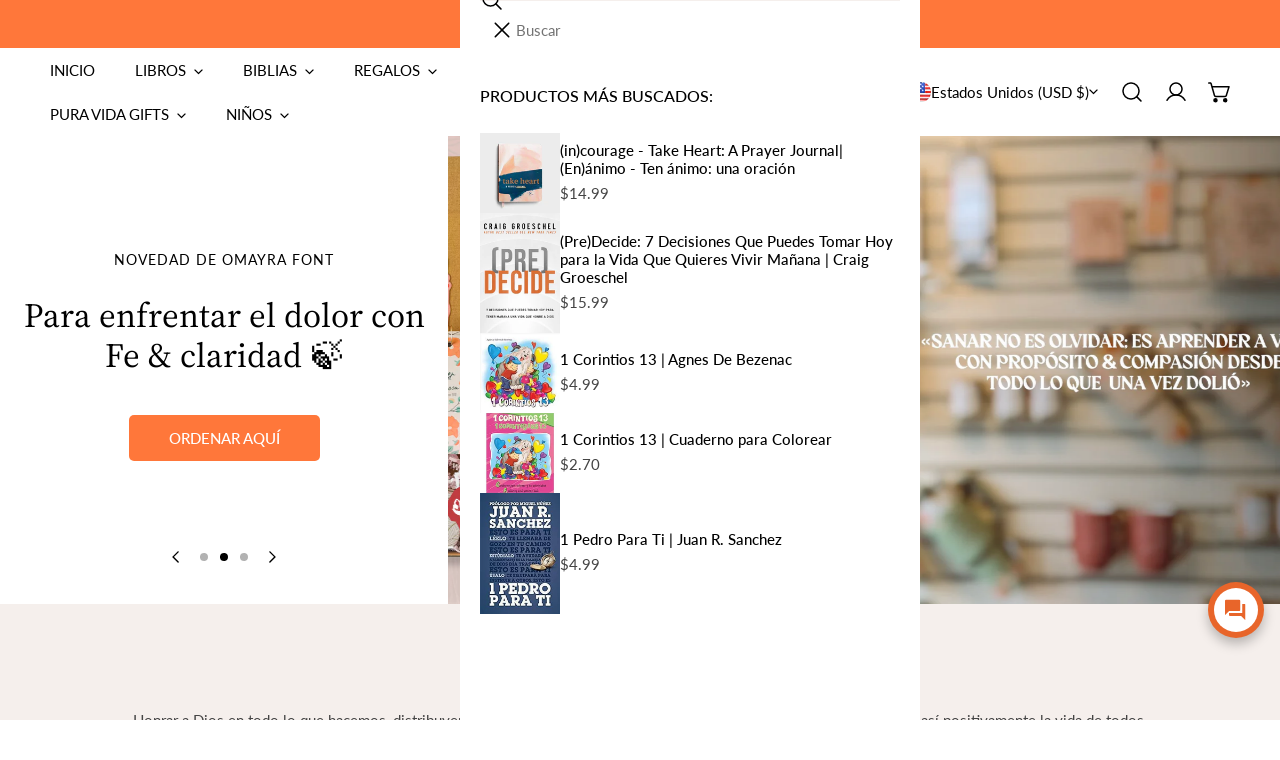

--- FILE ---
content_type: text/css
request_url: https://puravidabooks.com/cdn/shop/t/78/assets/image-with-text-slider.css?v=45365630953805570021769714445
body_size: 209
content:
.f-slider .container-full{padding-left:0;padding-right:0}.f-slider-wrapper{display:flex;flex-direction:column-reverse;min-height:var(--slider-height)}.f-slider-wrapper--small{--slider-height: 28rem}.f-slider-wrapper--medium{--slider-height: 34rem}.f-slider-wrapper--large{--slider-height: 42rem}.f-slider-wrapper--adapt{--slider-height: auto;min-height:unset}@media (min-width: 768px){.f-slider-wrapper{flex-direction:row}.f-slider-wrapper--small{--slider-height: 42rem}.f-slider-wrapper--medium{--slider-height: 56rem}.f-slider-wrapper--large{--slider-height: 72rem}.f-slider-wrapper--image-left{flex-direction:row-reverse}}.f-slider__text{flex:1}.f-slider__media{width:100%;height:var(--slider-height, 500px)}@media (min-width: 768px){.f-slider__media{width:var(--image-width, 70%)}}.f-slider__slide{transition:none;width:100%;height:100%}.f-slider__content{opacity:0;visibility:hidden;transition:all .25s cubic-bezier(.1,.2,.7,1)}.f-slider__content-wrapper{padding:4rem 1.5rem;width:100%;display:block}.f-slider-wrapper__has-controls .f-slider__content-wrapper{padding-bottom:8rem}.f-slider__content-wrapper.selected .f-slider__btn{pointer-events:auto}.f-slider__content-wrapper[class*=-top]{align-items:flex-start}.f-slider__content-wrapper[class*=-middle]{align-items:center}.f-slider__content-wrapper[class*=-bottom]{align-items:flex-end}.f-slider__content-wrapper[class*=--center-]{justify-content:center}.f-slider__content-wrapper[class*=--left-]{justify-content:flex-start}.f-slider__content-wrapper[class*=--right-]{justify-content:flex-end}.f-slider__content-wrapper.f-slider__content--center{justify-content:center;align-items:center}@media (min-width: 768px){.f-slider__content-wrapper{display:flex;height:100%}.f-slider-wrapper__has-controls .f-slider__content-wrapper{padding-bottom:7rem}.f-slider__content-wrapper.f-slider__content--move-top .f-slider__content{margin-bottom:3rem}}.f-slider__block{opacity:0;visibility:hidden;transition:all .25s var(--transition-delay, .1s) cubic-bezier(.1,.2,.7,1)}.f-slider-animate--fade-in-up .f-slider__block{-webkit-transform:translateY(3rem);transform:translateY(3rem)}.f-slider-animate--fade-in-left .f-slider__block{-webkit-transform:translateX(-2rem);transform:translate(-2rem)}.f-slider-animate--fade-in-right .f-slider__block{-webkit-transform:translateX(2rem);transform:translate(2rem)}.f-slider .is-selected{opacity:1;z-index:1}.f-slider .is-selected .f-slider__content{transition:all .5s cubic-bezier(.1,.2,.7,1);opacity:1;visibility:visible}.f-slider .is-selected .f-slider__block{transition:all .5s var(--transition-delay, .1s) cubic-bezier(.1,.2,.7,1);opacity:1;visibility:visible}.f-slider .is-selected.f-slider-animate--fade-in-up .f-slider__block{-webkit-transform:translateY(0);transform:translateY(0)}.f-slider .is-selected.f-slider-animate--fade-in-left .f-slider__block,.f-slider .is-selected.f-slider-animate--fade-in-right .f-slider__block{-webkit-transform:translateX(0);transform:translate(0)}.f-slider .flickity-button,.f-slider .flickity-page-counter,.f-slider .flickity-page-dots{border:0!important}.f-slider .flickity-wrapper .flickity-button{color:var(--color-text-body)!important;transition:none}.f-slider .flickity-wrapper.flickity-controls-group.flickity-no-nav .flickity-page-counter,.f-slider .flickity-wrapper.flickity-controls-group.flickity-no-nav .flickity-page-dots{padding:0 1rem}.f-slider .flickity-wrapper .flickity-page-dots,.f-slider .flickity-wrapper.flickity-controls-group__bottom .flickity-button,.f-slider .flickity-wrapper.flickity-controls-group__bottom .flickity-page-counter{bottom:25px}@media (min-width: 768px) and (max-width: 1023.98px){.f-slider .flickity-wrapper .flickity-page-dots,.f-slider .flickity-wrapper.flickity-controls-group__bottom .flickity-button,.f-slider .flickity-wrapper.flickity-controls-group__bottom .flickity-page-counter{bottom:10px}}.f-slider .flickity-page-counter{transition:.3s all}@media (min-width: 640px){.f-slider .flickity-wrapper.flickity-controls-group__bottom--left .flickity-page-counter,.f-slider .flickity-wrapper.flickity-controls-group__bottom--left .flickity-page-dots,.f-slider .flickity-wrapper.flickity-controls-group__top--left .flickity-page-counter,.f-slider .flickity-wrapper.flickity-controls-group__top--left .flickity-page-dots{left:calc(var(--button-size, 0px) - var(--spacing-offset, 0px))}}@media (min-width: 768px){.f-slider .flickity-viewport{height:100%!important}}
/*# sourceMappingURL=/cdn/shop/t/78/assets/image-with-text-slider.css.map?v=45365630953805570021769714445 */


--- FILE ---
content_type: text/css
request_url: https://puravidabooks.com/cdn/shop/t/78/assets/component-gift-wrapping.css?v=79204645567932017621769714445
body_size: -484
content:
.f-gift-wrapping{display:block;position:relative}.f-gift-wrapping--text{display:inline-block;padding-inline-start:2.5rem}.f-gift-wrapping--label{position:relative;cursor:pointer;display:inline-flex;align-items:center;line-height:normal;padding-block-end:1.2rem;margin-block-start:.5rem}.f-gift-wrapping--icon{width:1.8rem;height:1.8rem;position:absolute;inset-inline-start:0}.f-gift-wrapping--icon path:last-child{opacity:0}.f-gift-wrapping--loading{display:none;position:absolute;inset-block-start:2px;inset-inline-start:0;top:-1px;background:#fff;z-index:1}.f-gift-wrapping--loading svg{width:1.8rem;height:1.8rem}.f-gift-wrapping--loading.show{display:inline-flex}.f-gift-wrapping>input:checked~.f-gift-wrapping--label .f-gift-wrapping--icon path:last-child{opacity:1}
/*# sourceMappingURL=/cdn/shop/t/78/assets/component-gift-wrapping.css.map?v=79204645567932017621769714445 */


--- FILE ---
content_type: text/css
request_url: https://puravidabooks.com/cdn/shop/t/78/assets/slideshow-component.css?v=125333464272436687211769714445
body_size: 864
content:
.f-slideshow .container-full{padding:0}.f-slideshow .flickity-viewport{height:100%}.f-slideshow .flickity-wrapper{display:block}.f-slideshow .flickity-wrapper .flickity-button,.f-slideshow .flickity-wrapper .flickity-page-dots,.f-slideshow .flickity-wrapper .flickity-page-counter{bottom:1.6rem}@media (min-width: 640px){.f-slideshow .flickity-wrapper .flickity-button,.f-slideshow .flickity-wrapper .flickity-page-dots,.f-slideshow .flickity-wrapper .flickity-page-counter{top:auto;bottom:1.6rem}}.f-slideshow .flickity-wrapper .flickity-page-dots{display:flex;align-items:center}.f-slideshow .flickity-wrapper.flickity-controls-group{--cts-offest-left: 4.8rem}.f-slideshow .flickity-wrapper.flickity-controls-group.flickity-pagination--dots:not(.flickity-no-page){--pagination-width: calc(var(--number-slides) * 20px)}.f-slideshow .flickity-wrapper.flickity-controls-group.flickity-pagination--counter:not(.flickity-no-page){--pagination-width: 2.5rem}.f-slideshow .flickity-wrapper.flickity-controls-group.f-pagination-bg--dark .flickity-button,.f-slideshow .flickity-wrapper.flickity-controls-group.f-pagination-bg--dark .flickity-page-dots,.f-slideshow .flickity-wrapper.flickity-controls-group.f-pagination-bg--dark .flickity-page-counter{color:#fff!important}.f-slideshow .flickity-wrapper.flickity-controls-group.f-pagination-bg--dark .flickity-page-dots .dot{background-color:#fff;opacity:.3}.f-slideshow .flickity-wrapper.flickity-controls-group.f-pagination-bg--dark .flickity-page-dots .dot:hover,.f-slideshow .flickity-wrapper.flickity-controls-group.f-pagination-bg--dark .flickity-page-dots .dot.is-selected{background-color:#fff!important;opacity:1}.f-slideshow .flickity-wrapper.flickity-controls-group .flickity-button,.f-slideshow .flickity-wrapper.flickity-controls-group .flickity-page-dots,.f-slideshow .flickity-wrapper.flickity-controls-group .flickity-page-counter{background-color:var(--pagination-background)!important;border-color:var(--pagination-background)}.f-slideshow .flickity-wrapper.flickity-controls-group .flickity-button:hover,.f-slideshow .flickity-wrapper.flickity-controls-group .flickity-page-dots:hover,.f-slideshow .flickity-wrapper.flickity-controls-group .flickity-page-counter:hover{border-color:var(--pagination-background)!important}.f-slideshow .flickity-wrapper.flickity-controls-group .flickity-button{z-index:2}@media (min-width: 640px){.f-slideshow .flickity-wrapper.flickity-controls-group__bottom--left .flickity-button.previous{left:var(--cts-offest-left, 0px)}[dir=rtl] .f-slideshow .flickity-wrapper.flickity-controls-group__bottom--left .flickity-button.previous{right:calc(var(--button-size, 0px) + var(--pagination-width, 0px) + var(--cts-offest-left, 0px))!important;left:auto}.f-slideshow .flickity-wrapper.flickity-controls-group__bottom--left .flickity-button.next{left:calc(var(--button-size, 0px) + var(--pagination-width, 0px) + var(--cts-offest-left, 0px))}[dir=rtl] .f-slideshow .flickity-wrapper.flickity-controls-group__bottom--left .flickity-button.next{right:var(--cts-offest-left, 0px)!important;left:auto}.f-slideshow .flickity-wrapper.flickity-controls-group__bottom--left .flickity-page-counter,.f-slideshow .flickity-wrapper.flickity-controls-group__bottom--left .flickity-page-dots{left:calc(var(--button-size, 0px) + var(--cts-offest-left, 0px))}[dir=rtl] .f-slideshow .flickity-wrapper.flickity-controls-group__bottom--left .flickity-page-counter,[dir=rtl] .f-slideshow .flickity-wrapper.flickity-controls-group__bottom--left .flickity-page-dots{right:calc(var(--button-size, 0px) + var(--cts-offest-left, 0px));left:auto}}@media (min-width: 640px){.f-slideshow .flickity-wrapper.flickity-controls-group__bottom--right .flickity-button.next{left:auto;right:var(--cts-offest-left, 0px)}[dir=rtl] .f-slideshow .flickity-wrapper.flickity-controls-group__bottom--right .flickity-button.next{left:calc(var(--button-size, 0px) + var(--pagination-width, 0px) + var(--cts-offest-left, 0px));right:auto}.f-slideshow .flickity-wrapper.flickity-controls-group__bottom--right .flickity-button.previous{left:auto;right:calc(var(--button-size, 0px) + var(--pagination-width, 0px) + var(--cts-offest-left, 0px))}[dir=rtl] .f-slideshow .flickity-wrapper.flickity-controls-group__bottom--right .flickity-button.previous{left:var(--cts-offest-left, 0px);right:auto}.f-slideshow .flickity-wrapper.flickity-controls-group__bottom--right .flickity-page-counter,.f-slideshow .flickity-wrapper.flickity-controls-group__bottom--right .flickity-page-dots{left:auto;right:calc(var(--button-size, 0px) + var(--cts-offest-left, 0px))}[dir=rtl] .f-slideshow .flickity-wrapper.flickity-controls-group__bottom--right .flickity-page-counter,[dir=rtl] .f-slideshow .flickity-wrapper.flickity-controls-group__bottom--right .flickity-page-dots{left:calc(var(--button-size, 0px) + var(--cts-offest-left, 0px));right:auto}}.f-slideshow .flickity-wrapper.flickity-controls-group.f-pagination-bg--none .flickity-button{color:var(--slider-controls-color)!important;transition:none}.f-slideshow .flickity-wrapper.flickity-controls-group.f-pagination-bg--none .flickity-page-dots .dot{background-color:var(--slider-controls-color)!important;opacity:.25}.f-slideshow .flickity-wrapper.flickity-controls-group.f-pagination-bg--none .flickity-page-dots .dot.is-selected{opacity:1}.f-slideshow-wrapper{position:relative;display:block}.f-slideshow-wrapper--small{--slide-height: 28rem}.f-slideshow-wrapper--medium{--slide-height: 34rem}.f-slideshow-wrapper--large{--slide-height: 42rem}.f-slideshow-wrapper--adapt{--slide-height: 100%}@media (min-width: 768px){.f-slideshow-wrapper--small{--slide-height: 42rem}.f-slideshow-wrapper--medium{--slide-height: 56rem}.f-slideshow-wrapper--large{--slide-height: 72rem}}.f-slideshow__slides{padding-bottom:0!important}.f-slideshow__slides:not(.f-slideshow-wrapper--adapt){height:var(--slide-height)}.f-slideshow__slides:not(.flickity-enabled) .f-slideshow__slide:not(:first-child){display:none}.f-slideshow__slides.flickity-enabled+.f-slideshow__text{display:flex}.f-slideshow__slide{width:100%;height:var(--slide-height)}@media (max-width: 639.98px){.f-slideshow__slide{opacity:1!important}}.f-slideshow__slide--has-mobile-image .f-slideshow__slide-bg{display:none}@media (min-width: 768px){.f-slideshow__slide--has-mobile-image .f-slideshow__slide-bg{display:block}}@media (min-width: 768px){.f-slideshow__slide--has-mobile-image .f-slideshow__slide-mobile{display:none}}.f-slideshow__text{display:none;pointer-events:none}.f-slideshow__content{display:block;padding:3rem;position:absolute;opacity:0;transform:translate3d(0,30px,0);transition:.45s all ease;pointer-events:none;color:var(--slide-content-text-color)}@media (max-width: 767.98px){.f-slideshow__content{padding:3rem 0;width:calc(100% - 3rem)}}.f-slideshow__content--out .f-slideshow__content{opacity:0}.selected .f-slideshow__content{transition-delay:.45s;transform:translateZ(0);opacity:1;display:block!important}@media (min-width: 768px){.selected .f-slideshow__content{pointer-events:auto}}.f-slideshow__content .f-slideshow__btn .btn--underline{color:currentColor}@media (min-width: 768px){.f-slideshow__content{max-width:50%;padding:5rem 0}}.f-slideshow__content-wrapper{padding-top:2rem;padding-bottom:2rem}.f-slideshow__content-wrapper.selected .f-slideshow__btn{pointer-events:auto}.f-slideshow__content-wrapper:not(.container){max-width:100%}.f-slideshow__content-wrapper[class*=-top]{align-items:flex-start}.f-slideshow__content-wrapper[class*=-middle]{align-items:center}.f-slideshow__content-wrapper[class*=-bottom]{align-items:flex-end}.f-slideshow__content-wrapper[class*=--center-]{justify-content:center}.f-slideshow__content-wrapper[class*=--left-]{justify-content:flex-start}.f-slideshow__content-wrapper[class*=--right-]{justify-content:flex-end}.f-slideshow__content-wrapper.f-slideshow__content--center{justify-content:center;align-items:center}@media (min-width: 768px){.f-slideshow__content-wrapper.f-slideshow__content--move-top .f-slideshow__content{margin-bottom:3rem}}.f-slideshow__content .f-slideshow__btn-group{margin:3.2rem -.6rem 0}.f-slideshow__content .f-slideshow__btn-group .f-slideshow__btn{padding:0 .6rem;display:inline-block}.f-slideshow__subtitle,.f-slideshow__title,.f-slideshow__description{color:currentColor}.f-slideshow__description p{margin:0}@media (max-width: 639.98px){.f-slideshow--mobile-stack .bg-overlay{display:none}.f-slideshow--mobile-stack .f-slideshow__text{position:relative}.f-slideshow--mobile-stack .f-slideshow__content-wrapper{position:static;display:none;padding:2rem 1.5rem 0}.f-slideshow--mobile-stack .f-slideshow__content-wrapper.f-slideshow__content--out{display:block;animation:f-fade-out .45s ease;position:absolute}.f-slideshow--mobile-stack .f-slideshow__content-wrapper.selected{position:static;animation:f-fade-in-up 1.45s ease;display:block}.f-slideshow--mobile-stack .f-slideshow__content{padding:0;position:static;color:var(--color-text-body);width:100%}.f-slideshow--mobile-stack .f-text-blocks>*:not(:first-child){margin-top:1.6rem}.f-slideshow--mobile-stack .f-slideshow__content .f-slideshow__btn-group{margin-top:2.4rem}.f-slideshow__slide-bg{position:static}.f-slideshow .flickity-wrapper .flickity-button:before{content:"";width:calc(var(--button-size-mobile, 4rem) + 12px);height:calc(var(--button-size-mobile, 4rem) + 12px);position:absolute;top:-6px;left:-8px;border-radius:50%}}@media (max-width: 639.98px){.f-slideshow--mobile-controls-below .f-slideshow__text{bottom:4.6rem}.f-slideshow--mobile-controls-below .flickity-wrapper{position:static}.f-slideshow--mobile-controls-below .flickity-wrapper .flickity-viewport{top:0;bottom:4.6rem}}.f-slideshow flickity-component{opacity:0;transition:opacity .3s ease}.f-slideshow flickity-component.flickity-enabled{opacity:1}
/*# sourceMappingURL=/cdn/shop/t/78/assets/slideshow-component.css.map?v=125333464272436687211769714445 */


--- FILE ---
content_type: text/css
request_url: https://puravidabooks.com/cdn/shop/t/78/assets/testimonial.css?v=19328577523123567801769714445
body_size: 605
content:
.f-testimonial__inner-bottom{margin-top:2rem}.f-testimonial__inner-bottom-has-image{display:grid;grid-template-columns:5rem 1fr;grid-gap:1rem;align-items:center}.f-testimonial__inner-bottom-left{width:5rem;height:5rem;border-radius:50%;overflow:hidden}.f-testimonial__inner.show-quotes-icon{padding-top:1.5rem;position:relative}.f-testimonial__author{font-weight:500;line-height:1.5;margin:0}.f-testimonial__bio{margin:0;line-height:1.28;color:rgba(var(--color-foreground),1)}.f-testimonial__icon{display:flex;column-gap:.3rem;margin:0 0 .8rem;color:var(--color-star, #444444)}.f-testimonial__icon--quote{position:absolute;top:0;z-index:-1;margin:0}@media (max-width: 640px){.f-testimonial__icon svg.icon-quote{width:4.6rem}}.f-testimonial--standard .f-testimonial__text{color:rgba(var(--color-foreground),1)}.f-testimonial--fancy .f-testimonial__inner-bottom{margin-top:3rem;display:flex;flex-direction:column}.f-testimonial--fancy .f-testimonial__icon{justify-content:center}.f-testimonial--fancy .f-testimonial__text{line-height:1.46;font-size:var(--font-h5-size)}@media (min-width: 1024px){.f-testimonial--fancy .f-testimonial__inner{text-align:center}.f-testimonial--fancy .f-testimonial__text{font-size:var(--font-h4-size)}}.f-testimonial--focused .f-testimonial__text{font-size:var(--font-h5-size);line-height:1.46;font-weight:500}.f-testimonial--focused [data-enable-slider=true] .f-testimonial__inner{padding-inline-end:5rem}@media (min-width: 1024px){.f-testimonial--focused [data-enable-slider=true] .f-testimonial__inner{padding-inline-end:15rem}.f-testimonial--focused [data-enable-slider=true] .f-testimonial__text{font-size:var(--font-h4-size)}}@media (min-width: 1536px){.f-testimonial--focused [data-enable-slider=true] .f-testimonial__inner{padding-inline-end:30rem}}.f-testimonial--unbalanced{padding:1.5rem;width:100%;min-height:100%}@media (min-width: 768px){.f-testimonial--unbalanced{padding:2rem}}.f-testimonial--unbalanced .f-testimonial__bio{margin-top:.8rem}.f-testimonial--unbalanced .f-testimonial__icon{margin:1.2rem 0 0}.f-testimonial--unbalanced .f-testimonial__icon--quote{position:static;margin:0 0 .8rem}.f-testimonial--unbalanced .f-testimonial__icon--quote svg{width:4.6rem}.f-testimonial--unbalanced .f-testimonial__inner{height:100%}.f-testimonial--unbalanced .f-testimonial__image{width:12.5rem;margin-inline-start:2rem;flex-shrink:0}.f-testimonial--unbalanced .f-testimonial__text{margin-top:2rem}.f-testimonial--unbalanced .f-testimonial__footer{border-top:.1rem solid var(--color-border);padding-top:1.6rem;margin-top:1.6rem}.f-testimonial--unbalanced .f-testimonial__footer .f-image{margin-inline-end:1.2rem;flex-shrink:0}@media (max-width: 639.98px){.f-testimonial--unbalanced .f-testimonial__content{flex-direction:column-reverse}.f-testimonial--unbalanced .f-testimonial__image{width:100%;margin-inline-start:0;margin-bottom:1.9rem}}.f-testimonial--zigzag .f-testimonial__inner-bottom{margin-top:.8rem;gap:.8rem 1.2rem;display:flex;flex-wrap:wrap;align-items:center}.f-testimonial--zigzag .f-testimonial__image{margin:0 0 2.4rem}@media (max-width: 767.98px){.f-testimonial--zigzag .f-testimonial__image{margin:0 0 2rem}}.f-testimonial--zigzag .f-testimonial__bio{position:relative;z-index:0;color:rgb(var(--color-foreground))}.f-testimonial--zigzag .f-testimonial__bio:before{content:"";position:absolute;z-index:-1;bottom:1px;left:0;height:1px;width:100%;background:currentColor}.f-testimonial--zigzag .f-testimonial__icon{position:static;top:auto;z-index:0;margin:0 0 .8rem}.f-testimonial--zigzag .f-testimonial__icon svg.icon-quote{display:block;width:3.2rem;height:auto}@media (max-width: 640px){.f-testimonials[data-enable-swipe=true][data-enable-slider=false] .f-column{width:80%}.f-testimonials[data-enable-swipe=true][data-enable-slider=false] .f-testimonial__inner{padding-inline-end:3rem}}@media (min-width: 640px){.f-testimonials[data-enable-swipe=true][data-enable-slider=false]:not(.flickity-enabled) .f-column{padding-bottom:2rem}.f-testimonials[data-enable-swipe=true][data-enable-slider=false]:not(.flickity-enabled) .f-grid{margin-bottom:-2rem}}.f-testimonials[data-enable-swipe=false][data-enable-slider=false] .f-grid{margin-bottom:-3rem}.f-testimonials[data-enable-swipe=false][data-enable-slider=false] .f-column{padding-bottom:3rem}.f-testimonials .flickity-wrapper .flickity-button{margin-top:0}.f-testimonials .f-testimonial{transition:all .3s}@media (max-width: 767.98px){.f-testimonials .f-swiper .f-column{width:80%!important}}.f-testimonials--fancy .flickity-enabled .f-column:not(.is-selected) .f-testimonial{opacity:.3}@media (min-width: 1280px){.f-testimonials--fancy .flickity-enabled .f-testimonial__inner{padding:0 5rem}}@media (min-width: 1536px){.f-testimonials--fancy .flickity-enabled .f-testimonial__inner{padding:0 8rem}}.f-testimonials--fancy .flickity-wrapper .flickity-button{top:30%}.f-testimonials--fancy .flickity-wrapper .flickity-button.next{right:25%}.f-testimonials--fancy .flickity-wrapper .flickity-button.previous{left:25%}.f-testimonials--fancy .flickity-wrapper .flickity-page-dots{right:0!important}.f-testimonials--fancy .flickity-wrapper:hover .flickity-button.next{right:30%}.f-testimonials--fancy .flickity-wrapper:hover .flickity-button.previous{left:30%}@media (min-width: 1024px){.f-testimonials--fancy .flickity-wrapper{margin:0 -12vw}}.f-testimonials--focused .flickity-enabled .f-column:not(.is-selected) .f-testimonial{opacity:.3}@media (min-width: 1024px){.f-testimonials--focused[data-enable-slider=true] [class*=container]{padding-inline-end:0}}.f-testimonials--focused[data-enable-slider=true] .f-column{padding-top:0}@media (min-width: 768px){.f-testimonials--focused[data-enable-slider=true] .f-column{width:75%!important}}.f-testimonials--focused .flickity-wrapper .flickity-button{top:4rem}@media (min-width: 768px){.f-testimonials--focused .flickity-wrapper .flickity-button.previous{left:50%!important}.f-testimonials--focused .flickity-wrapper .flickity-button.next{left:75%!important}}@media (min-width: 768px){.f-testimonials--focused .flickity-wrapper:hover .flickity-button.previous{left:calc(75% - 135px)!important}.f-testimonials--focused .flickity-wrapper:hover .flickity-button.next{left:calc(75% - 75px)!important}}@media (min-width: 1536px){.f-testimonials--focused .flickity-wrapper:hover .flickity-button.previous{left:calc(75% - 230px)!important}.f-testimonials--focused .flickity-wrapper:hover .flickity-button.next{left:calc(75% - 175px)!important}}.f-testimonials--unbalanced .flickity-slider{height:100%}.f-testimonials--unbalanced .flickity-button{color:inherit!important}.f-testimonials--unbalanced .f-column{display:flex;align-items:stretch;min-height:100%}.f-testimonials--unbalanced[data-enable-slider=true] .container-full{--container-w: 0}.f-testimonials--unbalanced[data-enable-slider=true] .container-fluid{--container-w: calc( var(--fluid-container-width, 1620px) + var(--fluid-offset) * 2 )}.f-testimonials--unbalanced[data-enable-slider=true] .container{--container-w: var(--container-width, 1280px)}@media (min-width: 768px){.f-testimonials--unbalanced[data-enable-slider=true] .f-testimonials__wrapper{margin-inline-end:-20vw}}@media (min-width: 1440px){.f-testimonials--unbalanced[data-enable-slider=true] .f-testimonials__wrapper{margin-inline-end:calc((100vw - var(--container-w)) / -2 - 20vw)}}@media (max-width: 1023.98px){.f-testimonials--unbalanced .f-swiper .f-column{width:50%}}.f-testimonials--zigzag .flickity-slider{display:flex;align-items:center}.f-testimonials--zigzag.f-section__container-full .f-testimonials__wrapper{margin-left:-1.5rem;margin-right:-1.5rem;overflow:hidden;max-width:100vw}
/*# sourceMappingURL=/cdn/shop/t/78/assets/testimonial.css.map?v=19328577523123567801769714445 */


--- FILE ---
content_type: text/css
request_url: https://puravidabooks.com/cdn/shop/t/78/assets/gallery-images.css?v=81172914910043600511769714445
body_size: -71
content:
.f-section__gallery-images .flickity-enabled .flickity-button{transform:translateY(-50%);margin-top:0;top:50%!important}.f-section__gallery-images .flickity-enabled.flickity-with-dots .flickity-button{top:calc(50% - 3.25rem)!important}.f-section__gallery-images-layout-metro{--section-button-gap: 4rem}.f-section__gallery-images-layout-metro .metro-column{grid-row-start:1;height:100%;padding:1.6rem;grid-column-start:var(--metro-item-start, 3);grid-column-end:var(--metro-item-end, 5);grid-row-end:var(--metro-item-row-end, 3)}.f-section__gallery-images-layout-metro .metro-column .section__header{padding:0;margin-bottom:0}.gallery-images__item{position:relative}.gallery-images__item-overlay{position:absolute;z-index:0;top:0;right:0;bottom:0;left:0;padding:1rem;color:#fff;opacity:0;visibility:hidden;transition:.3s all linear}.gallery-images__item-overlay:before{content:"";position:absolute;top:0;right:0;bottom:0;left:0;background:#0003;z-index:-1}.gallery-images__item-text{word-wrap:break-word;max-width:100%;margin:0}.gallery-images__item:hover .gallery-images__item-overlay{opacity:1;visibility:visible}@media (min-width: 1024px){.lg\:f-grid-13-cols{grid-template-columns:repeat(13,minmax(0,1fr))}.lg\:f-grid-14-cols{grid-template-columns:repeat(14,minmax(0,1fr))}.lg\:f-grid-15-cols{grid-template-columns:repeat(15,minmax(0,1fr))}.lg\:f-grid-16-cols{grid-template-columns:repeat(16,minmax(0,1fr))}.lg\:f-grid-17-cols{grid-template-columns:repeat(17,minmax(0,1fr))}.lg\:f-grid-18-cols{grid-template-columns:repeat(18,minmax(0,1fr))}}@media (min-width: 768px){.f-section__gallery-images-layout-metro .f-grid{gap:0}}@media (max-width: 767.98px){.f-section__gallery-images-layout-metro .container-full{padding-inline:1.5rem}}
/*# sourceMappingURL=/cdn/shop/t/78/assets/gallery-images.css.map?v=81172914910043600511769714445 */


--- FILE ---
content_type: text/javascript; charset=utf-8
request_url: https://puravidabooks.com/products/planner-2026-mujer-virtuosa.js
body_size: 1900
content:
{"id":9132937707752,"title":"Agenda Planner 2026 | Mujer Virtuosa","handle":"planner-2026-mujer-virtuosa","description":"\u003cp\u003e\u003cstrong\u003eAgenda Planner 2026 | Mujer Virtuosa\u003c\/strong\u003e — \u003cstrong\u003eNuevo\u003c\/strong\u003e te acompaña en cada jornada como un compañero espiritual que inspira ternura, entrega y claridad de propósito. Desde una mirada esperanzada, convierte lo cotidiano en un espacio de servicio y madurez espiritual, orientando tus decisiones hacia lo que trasciende y fortaleciendo la confianza en \u003cstrong\u003eDios\u003c\/strong\u003e.\u003c\/p\u003e\n\n\u003cp\u003eEn sus páginas hallarás recursos pensados para sostener la disciplina del alma y profundizar la \u003cem\u003eintimidad con Dios\u003c\/em\u003e:\n\u003c\/p\u003e\u003cul\u003e\n\u003cli\u003e\n\u003cstrong\u003ePropósito y valores bíblicos\u003c\/strong\u003e que clarifican tus prioridades y dirección\u003c\/li\u003e\n\u003cli\u003e\n\u003cstrong\u003ePlan de lectura bíblica\u003c\/strong\u003e y \u003cstrong\u003ecalendario de oración\u003c\/strong\u003e para acompañar tu ritmo espiritual\u003c\/li\u003e\n\u003cli\u003e\n\u003cstrong\u003ePlanes semanales\u003c\/strong\u003e, reflexiones prácticas y listas que facilitan vivir con intención\u003c\/li\u003e\n\u003cli\u003e\n\u003cstrong\u003eVersículos\u003c\/strong\u003e que sostienen el camino y un \u003cstrong\u003edevocional\u003c\/strong\u003e escrito por \u003cstrong\u003eun autor reconocido\u003c\/strong\u003e que nutre el corazón\u003c\/li\u003e\n\u003c\/ul\u003e\n\n\n\u003cp\u003eDiseñada para cultivar la \u003cstrong\u003efe práctica\u003c\/strong\u003e, esta agenda inspira a avanzar con esperanza, confianza y gratitud, descubriendo en cada día nuevas oportunidades para servir, crecer y vivir \u003cem\u003econ propósito, gratitud y paz\u003c\/em\u003e.\u003c\/p\u003e","published_at":"2025-07-25T11:42:29-04:00","created_at":"2025-04-24T15:58:55-04:00","vendor":"Pura Vida Gifts","type":"Planner","tags":["Crecimiento Espiritual","Devocionales","Para Ella","Para Mujeres","Planner 2025"],"price":1499,"price_min":1499,"price_max":1499,"available":true,"price_varies":false,"compare_at_price":1999,"compare_at_price_min":1999,"compare_at_price_max":1999,"compare_at_price_varies":false,"variants":[{"id":47275359895784,"title":"Default Title","option1":"Default Title","option2":null,"option3":null,"sku":"304684 M#","requires_shipping":true,"taxable":true,"featured_image":null,"available":true,"name":"Agenda Planner 2026 | Mujer Virtuosa","public_title":null,"options":["Default Title"],"price":1499,"weight":789,"compare_at_price":1999,"inventory_quantity":27,"inventory_management":"shopify","inventory_policy":"deny","barcode":"882526304684","requires_selling_plan":false,"selling_plan_allocations":[]}],"images":["\/\/cdn.shopify.com\/s\/files\/1\/1525\/0908\/files\/Planner_2026___Mujer_Virtuosa_77d92b11-7787-4a2e-9f15-cdcae058eb3d.png?v=1753460834","\/\/cdn.shopify.com\/s\/files\/1\/1525\/0908\/files\/Planner2026_MujerVirtuosa_2.png?v=1753460834","\/\/cdn.shopify.com\/s\/files\/1\/1525\/0908\/files\/Planner_2026___Mujer_Virtuosa.png?v=1756740805","\/\/cdn.shopify.com\/s\/files\/1\/1525\/0908\/files\/Planner2026.png?v=1756741408","\/\/cdn.shopify.com\/s\/files\/1\/1525\/0908\/files\/Planner2026_2.png?v=1756741408","\/\/cdn.shopify.com\/s\/files\/1\/1525\/0908\/files\/Planner2026_3.png?v=1756741408","\/\/cdn.shopify.com\/s\/files\/1\/1525\/0908\/files\/Planner_2026_3.png?v=1756741408","\/\/cdn.shopify.com\/s\/files\/1\/1525\/0908\/files\/Planner2026_4.png?v=1756741408","\/\/cdn.shopify.com\/s\/files\/1\/1525\/0908\/files\/Planner_2026_4.png?v=1756741408","\/\/cdn.shopify.com\/s\/files\/1\/1525\/0908\/files\/Planner_2026_2.png?v=1756741408","\/\/cdn.shopify.com\/s\/files\/1\/1525\/0908\/files\/Planner2026_6.png?v=1756741408","\/\/cdn.shopify.com\/s\/files\/1\/1525\/0908\/files\/Planner2026_MujerVirtuosa_3.png?v=1756740805","\/\/cdn.shopify.com\/s\/files\/1\/1525\/0908\/files\/Planner2026_MujerVirtuosa_4.png?v=1756740805","\/\/cdn.shopify.com\/s\/files\/1\/1525\/0908\/files\/Planner_2026___Mujer_Virtuosa_2.png?v=1756740805"],"featured_image":"\/\/cdn.shopify.com\/s\/files\/1\/1525\/0908\/files\/Planner_2026___Mujer_Virtuosa_77d92b11-7787-4a2e-9f15-cdcae058eb3d.png?v=1753460834","options":[{"name":"Title","position":1,"values":["Default Title"]}],"url":"\/products\/planner-2026-mujer-virtuosa","media":[{"alt":null,"id":38337388249320,"position":1,"preview_image":{"aspect_ratio":0.8,"height":1350,"width":1080,"src":"https:\/\/cdn.shopify.com\/s\/files\/1\/1525\/0908\/files\/Planner_2026___Mujer_Virtuosa_77d92b11-7787-4a2e-9f15-cdcae058eb3d.png?v=1753460834"},"aspect_ratio":0.8,"height":1350,"media_type":"image","src":"https:\/\/cdn.shopify.com\/s\/files\/1\/1525\/0908\/files\/Planner_2026___Mujer_Virtuosa_77d92b11-7787-4a2e-9f15-cdcae058eb3d.png?v=1753460834","width":1080},{"alt":null,"id":38238015226088,"position":2,"preview_image":{"aspect_ratio":0.8,"height":1350,"width":1080,"src":"https:\/\/cdn.shopify.com\/s\/files\/1\/1525\/0908\/files\/Planner2026_MujerVirtuosa_2.png?v=1753460834"},"aspect_ratio":0.8,"height":1350,"media_type":"image","src":"https:\/\/cdn.shopify.com\/s\/files\/1\/1525\/0908\/files\/Planner2026_MujerVirtuosa_2.png?v=1753460834","width":1080},{"alt":null,"id":38326195486952,"position":3,"preview_image":{"aspect_ratio":0.8,"height":1350,"width":1080,"src":"https:\/\/cdn.shopify.com\/s\/files\/1\/1525\/0908\/files\/Planner_2026___Mujer_Virtuosa.png?v=1756740805"},"aspect_ratio":0.8,"height":1350,"media_type":"image","src":"https:\/\/cdn.shopify.com\/s\/files\/1\/1525\/0908\/files\/Planner_2026___Mujer_Virtuosa.png?v=1756740805","width":1080},{"alt":null,"id":38238009000168,"position":4,"preview_image":{"aspect_ratio":0.8,"height":1350,"width":1080,"src":"https:\/\/cdn.shopify.com\/s\/files\/1\/1525\/0908\/files\/Planner2026.png?v=1756741408"},"aspect_ratio":0.8,"height":1350,"media_type":"image","src":"https:\/\/cdn.shopify.com\/s\/files\/1\/1525\/0908\/files\/Planner2026.png?v=1756741408","width":1080},{"alt":null,"id":38238009098472,"position":5,"preview_image":{"aspect_ratio":0.8,"height":1350,"width":1080,"src":"https:\/\/cdn.shopify.com\/s\/files\/1\/1525\/0908\/files\/Planner2026_2.png?v=1756741408"},"aspect_ratio":0.8,"height":1350,"media_type":"image","src":"https:\/\/cdn.shopify.com\/s\/files\/1\/1525\/0908\/files\/Planner2026_2.png?v=1756741408","width":1080},{"alt":null,"id":38238009131240,"position":6,"preview_image":{"aspect_ratio":0.8,"height":1350,"width":1080,"src":"https:\/\/cdn.shopify.com\/s\/files\/1\/1525\/0908\/files\/Planner2026_3.png?v=1756741408"},"aspect_ratio":0.8,"height":1350,"media_type":"image","src":"https:\/\/cdn.shopify.com\/s\/files\/1\/1525\/0908\/files\/Planner2026_3.png?v=1756741408","width":1080},{"alt":null,"id":38326192636136,"position":7,"preview_image":{"aspect_ratio":0.8,"height":1350,"width":1080,"src":"https:\/\/cdn.shopify.com\/s\/files\/1\/1525\/0908\/files\/Planner_2026_3.png?v=1756741408"},"aspect_ratio":0.8,"height":1350,"media_type":"image","src":"https:\/\/cdn.shopify.com\/s\/files\/1\/1525\/0908\/files\/Planner_2026_3.png?v=1756741408","width":1080},{"alt":null,"id":38238009196776,"position":8,"preview_image":{"aspect_ratio":0.8,"height":1350,"width":1080,"src":"https:\/\/cdn.shopify.com\/s\/files\/1\/1525\/0908\/files\/Planner2026_4.png?v=1756741408"},"aspect_ratio":0.8,"height":1350,"media_type":"image","src":"https:\/\/cdn.shopify.com\/s\/files\/1\/1525\/0908\/files\/Planner2026_4.png?v=1756741408","width":1080},{"alt":null,"id":38326192734440,"position":9,"preview_image":{"aspect_ratio":0.8,"height":1350,"width":1080,"src":"https:\/\/cdn.shopify.com\/s\/files\/1\/1525\/0908\/files\/Planner_2026_4.png?v=1756741408"},"aspect_ratio":0.8,"height":1350,"media_type":"image","src":"https:\/\/cdn.shopify.com\/s\/files\/1\/1525\/0908\/files\/Planner_2026_4.png?v=1756741408","width":1080},{"alt":null,"id":38326192668904,"position":10,"preview_image":{"aspect_ratio":0.8,"height":1350,"width":1080,"src":"https:\/\/cdn.shopify.com\/s\/files\/1\/1525\/0908\/files\/Planner_2026_2.png?v=1756741408"},"aspect_ratio":0.8,"height":1350,"media_type":"image","src":"https:\/\/cdn.shopify.com\/s\/files\/1\/1525\/0908\/files\/Planner_2026_2.png?v=1756741408","width":1080},{"alt":null,"id":38238009360616,"position":11,"preview_image":{"aspect_ratio":0.8,"height":1350,"width":1080,"src":"https:\/\/cdn.shopify.com\/s\/files\/1\/1525\/0908\/files\/Planner2026_6.png?v=1756741408"},"aspect_ratio":0.8,"height":1350,"media_type":"image","src":"https:\/\/cdn.shopify.com\/s\/files\/1\/1525\/0908\/files\/Planner2026_6.png?v=1756741408","width":1080},{"alt":null,"id":38238016569576,"position":12,"preview_image":{"aspect_ratio":0.8,"height":1350,"width":1080,"src":"https:\/\/cdn.shopify.com\/s\/files\/1\/1525\/0908\/files\/Planner2026_MujerVirtuosa_3.png?v=1756740805"},"aspect_ratio":0.8,"height":1350,"media_type":"image","src":"https:\/\/cdn.shopify.com\/s\/files\/1\/1525\/0908\/files\/Planner2026_MujerVirtuosa_3.png?v=1756740805","width":1080},{"alt":null,"id":38238016635112,"position":13,"preview_image":{"aspect_ratio":0.8,"height":1350,"width":1080,"src":"https:\/\/cdn.shopify.com\/s\/files\/1\/1525\/0908\/files\/Planner2026_MujerVirtuosa_4.png?v=1756740805"},"aspect_ratio":0.8,"height":1350,"media_type":"image","src":"https:\/\/cdn.shopify.com\/s\/files\/1\/1525\/0908\/files\/Planner2026_MujerVirtuosa_4.png?v=1756740805","width":1080},{"alt":null,"id":38326195716328,"position":14,"preview_image":{"aspect_ratio":0.8,"height":1350,"width":1080,"src":"https:\/\/cdn.shopify.com\/s\/files\/1\/1525\/0908\/files\/Planner_2026___Mujer_Virtuosa_2.png?v=1756740805"},"aspect_ratio":0.8,"height":1350,"media_type":"image","src":"https:\/\/cdn.shopify.com\/s\/files\/1\/1525\/0908\/files\/Planner_2026___Mujer_Virtuosa_2.png?v=1756740805","width":1080},{"alt":null,"id":38485106589928,"position":15,"preview_image":{"aspect_ratio":1.333,"height":360,"width":480,"src":"https:\/\/cdn.shopify.com\/s\/files\/1\/1525\/0908\/files\/preview_images\/hqdefault_51b25440-5909-4ea8-93c6-4e6aefe51945.jpg?v=1756740848"},"aspect_ratio":1.77,"external_id":"AscOh8YF3dA","host":"youtube","media_type":"external_video"},{"alt":null,"id":38485107048680,"position":16,"preview_image":{"aspect_ratio":1.333,"height":360,"width":480,"src":"https:\/\/cdn.shopify.com\/s\/files\/1\/1525\/0908\/files\/preview_images\/hqdefault_ea1849b6-fed2-40a1-82b1-43164bd2ecfb.jpg?v=1756740878"},"aspect_ratio":1.77,"external_id":"fL_zqiDg818","host":"youtube","media_type":"external_video"}],"requires_selling_plan":false,"selling_plan_groups":[]}

--- FILE ---
content_type: text/javascript; charset=utf-8
request_url: https://puravidabooks.com/products/1-corintios-13-cuaderno-para-colorear.js
body_size: 1399
content:
{"id":6267191656597,"title":"1 Corintios 13 | Cuaderno para Colorear","handle":"1-corintios-13-cuaderno-para-colorear","description":"\u003cp\u003e\u003cstrong\u003e1 Corintios 13 – Cuaderno para Colorear\u003c\/strong\u003e invita a los niños a descubrir el corazón del evangelio a través del juego y el color, acercándolos al mensaje vivo del \u003cstrong\u003eamor cristiano\u003c\/strong\u003e. Las ilustraciones y actividades transforman verdades bíblicas en momentos alegres y memorables, donde \u003cem\u003e“El amor es paciente, es bondadoso”\u003c\/em\u003e se convierte en un tierno recordatorio de la gracia que transforma los corazones.\u003c\/p\u003e\n\n\u003cp\u003eLas dinámicas propuestas fomentan la compasión, la generosidad y el respeto, acompañando a padres y educadores en la formación espiritual de los más pequeños. La portada y las imágenes refuerzan el enfoque en el libro de \u003cstrong\u003e1 Corintios 13\u003c\/strong\u003e. Tras revisar la imagen proporcionada, no se observan referencias a la armadura de Dios, por lo que se confirma la \u003cstrong\u003eEtiqueta: Contenido centrado en 1 Corintios 13 (amor)\u003c\/strong\u003e.\u003c\/p\u003e\n\n\u003cp\u003eUn recurso cálido y esperanzador que inspira a niños y familias a vivir el mensaje de Cristo con creatividad, alegría y amor práctico en cada día.\u003c\/p\u003e","published_at":"2020-12-17T10:26:36-04:00","created_at":"2020-12-17T10:26:36-04:00","vendor":"Producciones Prats","type":"Libros","tags":["Actividades y Colorear","Biblica","Crecimiento Espiritual","Familia y Crianza","Jovenes","Libros","Niñas","Niños","pequeñines","Teologia"],"price":270,"price_min":270,"price_max":270,"available":true,"price_varies":false,"compare_at_price":null,"compare_at_price_min":0,"compare_at_price_max":0,"compare_at_price_varies":false,"variants":[{"id":37661587636373,"title":"Default Title","option1":"Default Title","option2":null,"option3":null,"sku":"Gp* MP2#","requires_shipping":true,"taxable":false,"featured_image":null,"available":true,"name":"1 Corintios 13 | Cuaderno para Colorear","public_title":null,"options":["Default Title"],"price":270,"weight":57,"compare_at_price":null,"inventory_quantity":12,"inventory_management":"shopify","inventory_policy":"deny","barcode":"9781623872311","requires_selling_plan":false,"selling_plan_allocations":[]}],"images":["\/\/cdn.shopify.com\/s\/files\/1\/1525\/0908\/files\/1-corintios-13-cuaderno-para-colorear-pura-vida-books-1.jpg?v=1762463253","\/\/cdn.shopify.com\/s\/files\/1\/1525\/0908\/files\/1-corintios-13-cuaderno-para-colorear-pura-vida-books-2.jpg?v=1739415563"],"featured_image":"\/\/cdn.shopify.com\/s\/files\/1\/1525\/0908\/files\/1-corintios-13-cuaderno-para-colorear-pura-vida-books-1.jpg?v=1762463253","options":[{"name":"Title","position":1,"values":["Default Title"]}],"url":"\/products\/1-corintios-13-cuaderno-para-colorear","media":[{"alt":"1 Corintios 13 Cuaderno para Colorear - Pura Vida Books","id":35618824356072,"position":1,"preview_image":{"aspect_ratio":1.0,"height":500,"width":500,"src":"https:\/\/cdn.shopify.com\/s\/files\/1\/1525\/0908\/files\/1-corintios-13-cuaderno-para-colorear-pura-vida-books-1.jpg?v=1762463253"},"aspect_ratio":1.0,"height":500,"media_type":"image","src":"https:\/\/cdn.shopify.com\/s\/files\/1\/1525\/0908\/files\/1-corintios-13-cuaderno-para-colorear-pura-vida-books-1.jpg?v=1762463253","width":500},{"alt":"1 Corintios 13 Cuaderno para Colorear - Pura Vida Books","id":35618824290536,"position":2,"preview_image":{"aspect_ratio":1.0,"height":500,"width":500,"src":"https:\/\/cdn.shopify.com\/s\/files\/1\/1525\/0908\/files\/1-corintios-13-cuaderno-para-colorear-pura-vida-books-2.jpg?v=1739415563"},"aspect_ratio":1.0,"height":500,"media_type":"image","src":"https:\/\/cdn.shopify.com\/s\/files\/1\/1525\/0908\/files\/1-corintios-13-cuaderno-para-colorear-pura-vida-books-2.jpg?v=1739415563","width":500}],"requires_selling_plan":false,"selling_plan_groups":[]}

--- FILE ---
content_type: text/javascript; charset=utf-8
request_url: https://puravidabooks.com/products/agenda-2026-pastel-piel.js
body_size: 1200
content:
{"id":9132937576680,"title":"Agenda 2026 | Pastel Piel","handle":"agenda-2026-pastel-piel","description":"\u003cp\u003e\u003cstrong\u003eAgenda 2026 — Pastel Piel\u003c\/strong\u003e te invita a construir un refugio de calma donde \u003cem\u003eencontrar a Dios en lo cotidiano\u003c\/em\u003e. Con una sensibilidad que acaricia el espíritu, transforma la rutina diaria en un espacio de presencia y serenidad, alentándote a avanzar con paso sosegado y el corazón abierto a la gracia.\u003c\/p\u003e\n\n\u003cp\u003eEn sus páginas descubrirás reflexiones devocionales, pausas intencionales y semillas de inspiración bíblica que nutren la \u003cstrong\u003edisciplina espiritual\u003c\/strong\u003e desde la ternura. Acompaña prácticas de \u003cstrong\u003egratitud\u003c\/strong\u003e, aviva la \u003cstrong\u003eesperanza\u003c\/strong\u003e y aprende a \u003cem\u003eescuchar la voz del Señor\u003c\/em\u003e, convirtiendo notas y pensamientos en \u003cstrong\u003eactos de fidelidad\u003c\/strong\u003e que transforman lo cotidiano en tiempo de encuentro con Dios.\u003c\/p\u003e\n\n\u003cp\u003eUn compañero cercano para 2026 que te anima a vivir con paz y \u003cstrong\u003econfianza\u003c\/strong\u003e, recordándote que cada día es una oportunidad para acercarte más a la \u003cstrong\u003epresencia\u003c\/strong\u003e y al \u003cstrong\u003econsuelo\u003c\/strong\u003e que provienen del Señor.\u003c\/p\u003e","published_at":"2025-07-25T11:45:13-04:00","created_at":"2025-04-24T15:58:00-04:00","vendor":"Pura Vida Gifts","type":"Agenda Tapa Dura","tags":["Agenda Deluxe 2025","Crecimiento Espiritual","Devocionales","Para Ella"],"price":959,"price_min":959,"price_max":959,"available":true,"price_varies":false,"compare_at_price":1599,"compare_at_price_min":1599,"compare_at_price_max":1599,"compare_at_price_varies":false,"variants":[{"id":47275359764712,"title":"Default Title","option1":"Default Title","option2":null,"option3":null,"sku":null,"requires_shipping":true,"taxable":true,"featured_image":null,"available":true,"name":"Agenda 2026 | Pastel Piel","public_title":null,"options":["Default Title"],"price":959,"weight":454,"compare_at_price":1599,"inventory_quantity":80,"inventory_management":"shopify","inventory_policy":"deny","barcode":"882526304547","requires_selling_plan":false,"selling_plan_allocations":[]}],"images":["\/\/cdn.shopify.com\/s\/files\/1\/1525\/0908\/files\/Agenda2026_PastelPiel.png?v=1762473381","\/\/cdn.shopify.com\/s\/files\/1\/1525\/0908\/files\/Agenda_2026___Piel_Pastel.png?v=1756742704","\/\/cdn.shopify.com\/s\/files\/1\/1525\/0908\/files\/Agendas2026_TapaDura.png?v=1756742733","\/\/cdn.shopify.com\/s\/files\/1\/1525\/0908\/files\/Agenda_2026___Pastel_FloresPiel_3.png?v=1756742704","\/\/cdn.shopify.com\/s\/files\/1\/1525\/0908\/files\/Agenda_2026_Tapa_Dura_Piel.png?v=1756742733","\/\/cdn.shopify.com\/s\/files\/1\/1525\/0908\/files\/Agenda2026_PastelPiel_2.png?v=1756742704","\/\/cdn.shopify.com\/s\/files\/1\/1525\/0908\/files\/Agendas_2026___Piel.png?v=1756741680","\/\/cdn.shopify.com\/s\/files\/1\/1525\/0908\/files\/Agendas_2026_Tapa_Dura_y_Piel.png?v=1756741661"],"featured_image":"\/\/cdn.shopify.com\/s\/files\/1\/1525\/0908\/files\/Agenda2026_PastelPiel.png?v=1762473381","options":[{"name":"Title","position":1,"values":["Default Title"]}],"url":"\/products\/agenda-2026-pastel-piel","media":[{"alt":null,"id":38238029349096,"position":1,"preview_image":{"aspect_ratio":0.8,"height":1350,"width":1080,"src":"https:\/\/cdn.shopify.com\/s\/files\/1\/1525\/0908\/files\/Agenda2026_PastelPiel.png?v=1762473381"},"aspect_ratio":0.8,"height":1350,"media_type":"image","src":"https:\/\/cdn.shopify.com\/s\/files\/1\/1525\/0908\/files\/Agenda2026_PastelPiel.png?v=1762473381","width":1080},{"alt":null,"id":38485147779304,"position":2,"preview_image":{"aspect_ratio":0.8,"height":1350,"width":1080,"src":"https:\/\/cdn.shopify.com\/s\/files\/1\/1525\/0908\/files\/Agenda_2026___Piel_Pastel.png?v=1756742704"},"aspect_ratio":0.8,"height":1350,"media_type":"image","src":"https:\/\/cdn.shopify.com\/s\/files\/1\/1525\/0908\/files\/Agenda_2026___Piel_Pastel.png?v=1756742704","width":1080},{"alt":null,"id":38238017585384,"position":3,"preview_image":{"aspect_ratio":0.8,"height":1350,"width":1080,"src":"https:\/\/cdn.shopify.com\/s\/files\/1\/1525\/0908\/files\/Agendas2026_TapaDura.png?v=1756742733"},"aspect_ratio":0.8,"height":1350,"media_type":"image","src":"https:\/\/cdn.shopify.com\/s\/files\/1\/1525\/0908\/files\/Agendas2026_TapaDura.png?v=1756742733","width":1080},{"alt":null,"id":38326196371688,"position":4,"preview_image":{"aspect_ratio":0.8,"height":1350,"width":1080,"src":"https:\/\/cdn.shopify.com\/s\/files\/1\/1525\/0908\/files\/Agenda_2026___Pastel_FloresPiel_3.png?v=1756742704"},"aspect_ratio":0.8,"height":1350,"media_type":"image","src":"https:\/\/cdn.shopify.com\/s\/files\/1\/1525\/0908\/files\/Agenda_2026___Pastel_FloresPiel_3.png?v=1756742704","width":1080},{"alt":null,"id":38326196699368,"position":5,"preview_image":{"aspect_ratio":0.8,"height":1350,"width":1080,"src":"https:\/\/cdn.shopify.com\/s\/files\/1\/1525\/0908\/files\/Agenda_2026_Tapa_Dura_Piel.png?v=1756742733"},"aspect_ratio":0.8,"height":1350,"media_type":"image","src":"https:\/\/cdn.shopify.com\/s\/files\/1\/1525\/0908\/files\/Agenda_2026_Tapa_Dura_Piel.png?v=1756742733","width":1080},{"alt":null,"id":38238029381864,"position":6,"preview_image":{"aspect_ratio":0.8,"height":1350,"width":1080,"src":"https:\/\/cdn.shopify.com\/s\/files\/1\/1525\/0908\/files\/Agenda2026_PastelPiel_2.png?v=1756742704"},"aspect_ratio":0.8,"height":1350,"media_type":"image","src":"https:\/\/cdn.shopify.com\/s\/files\/1\/1525\/0908\/files\/Agenda2026_PastelPiel_2.png?v=1756742704","width":1080},{"alt":null,"id":38485106589928,"position":7,"preview_image":{"aspect_ratio":1.333,"height":360,"width":480,"src":"https:\/\/cdn.shopify.com\/s\/files\/1\/1525\/0908\/files\/preview_images\/hqdefault_51b25440-5909-4ea8-93c6-4e6aefe51945.jpg?v=1756740848"},"aspect_ratio":1.77,"external_id":"AscOh8YF3dA","host":"youtube","media_type":"external_video"},{"alt":null,"id":38485107048680,"position":8,"preview_image":{"aspect_ratio":1.333,"height":360,"width":480,"src":"https:\/\/cdn.shopify.com\/s\/files\/1\/1525\/0908\/files\/preview_images\/hqdefault_ea1849b6-fed2-40a1-82b1-43164bd2ecfb.jpg?v=1756740878"},"aspect_ratio":1.77,"external_id":"fL_zqiDg818","host":"youtube","media_type":"external_video"},{"alt":null,"id":38485122547944,"position":9,"preview_image":{"aspect_ratio":0.8,"height":1350,"width":1080,"src":"https:\/\/cdn.shopify.com\/s\/files\/1\/1525\/0908\/files\/Agendas_2026___Piel.png?v=1756741680"},"aspect_ratio":0.8,"height":1350,"media_type":"image","src":"https:\/\/cdn.shopify.com\/s\/files\/1\/1525\/0908\/files\/Agendas_2026___Piel.png?v=1756741680","width":1080},{"alt":null,"id":38485121794280,"position":10,"preview_image":{"aspect_ratio":0.8,"height":1350,"width":1080,"src":"https:\/\/cdn.shopify.com\/s\/files\/1\/1525\/0908\/files\/Agendas_2026_Tapa_Dura_y_Piel.png?v=1756741661"},"aspect_ratio":0.8,"height":1350,"media_type":"image","src":"https:\/\/cdn.shopify.com\/s\/files\/1\/1525\/0908\/files\/Agendas_2026_Tapa_Dura_y_Piel.png?v=1756741661","width":1080}],"requires_selling_plan":false,"selling_plan_groups":[]}

--- FILE ---
content_type: text/javascript; charset=utf-8
request_url: https://puravidabooks.com/products/1-pedro-para-ti-juan-r-sanchez.js
body_size: 864
content:
{"id":5318103007381,"title":"1 Pedro Para Ti | Juan R. Sanchez","handle":"1-pedro-para-ti-juan-r-sanchez","description":"\u003ch3\u003e1 Pedro para Ti\u003c\/h3\u003e\n\u003cp\u003e\u003cspan\u003eEn este estudio del libro de 1 Pedro, Juan Sánchez te ayudará a entender el significado de este libro de la Biblia y te mostrará cómo hoy puede transformar corazones y cambiar vidas. Escrito para personas de todas las edades y grados de conocimiento: para los que son buscadores, para nuevos creyentes y hasta para pastores y maestros. Este flexible recurso es para ti.\u003c\/span\u003e\u003c\/p\u003e\n\u003ch3\u003e\u003cspan\u003eAcerca del autor\u003c\/span\u003e\u003c\/h3\u003e\n\u003cp\u003e\u003cspan\u003eEl Dr. \u003cb\u003e\u003ci\u003eJuan Sánchez\u003c\/i\u003e\u003c\/b\u003e es el pastor principal de La Iglesia Bautista High Pointe en Austin, Texas. También es miembro del Consejo de la Coalición por el Evangelio. Juan es un conferencista reconocido en Norte y Sur América.\u003c\/span\u003e\u003c\/p\u003e\n\u003cul\u003e\n\u003cli\u003e\n\u003cb\u003eHardcover:\u003c\/b\u003e\u003cspan\u003e \u003c\/span\u003e192 páginas\u003c\/li\u003e\n\u003cli\u003e\n\u003cb\u003eEditor:\u003c\/b\u003e\u003cspan\u003e \u003c\/span\u003ePoiema Publicaciones; Edición: 1 (11 de agosto de 2016)\u003c\/li\u003e\n\u003cli\u003e\n\u003cb\u003eISBN-13:\u003c\/b\u003e\u003cspan\u003e \u003c\/span\u003e9781944586065\u003c\/li\u003e\n\u003cli\u003e\n\u003cb\u003eDimensiones del paquete:\u003cspan\u003e \u003c\/span\u003e\u003c\/b\u003e21.3 x 14 x 2 cm\u003c\/li\u003e\n\u003c\/ul\u003e","published_at":"2023-03-03T16:30:29-04:00","created_at":"2020-06-10T14:13:18-04:00","vendor":"Poiema","type":"Libros","tags":["Biblica","Estudio Biblico","Estudio Nuevo Testamento","Estudios Biblicos","Libros","Recursos Pastorales","spo-default","spo-disabled"],"price":499,"price_min":499,"price_max":1499,"available":true,"price_varies":true,"compare_at_price":null,"compare_at_price_min":0,"compare_at_price_max":0,"compare_at_price_varies":false,"variants":[{"id":42229788180712,"title":"1 Pedro Para ti","option1":"1 Pedro Para ti","option2":null,"option3":null,"sku":"G7","requires_shipping":true,"taxable":true,"featured_image":null,"available":false,"name":"1 Pedro Para Ti | Juan R. Sanchez - 1 Pedro Para ti","public_title":"1 Pedro Para ti","options":["1 Pedro Para ti"],"price":1499,"weight":318,"compare_at_price":null,"inventory_quantity":0,"inventory_management":"shopify","inventory_policy":"deny","barcode":"9781944586065","requires_selling_plan":false,"selling_plan_allocations":[]},{"id":42229806203112,"title":"1 Pedro para ti - Guía de Estudio","option1":"1 Pedro para ti - Guía de Estudio","option2":null,"option3":null,"sku":"G7 M29","requires_shipping":true,"taxable":true,"featured_image":null,"available":true,"name":"1 Pedro Para Ti | Juan R. Sanchez - 1 Pedro para ti - Guía de Estudio","public_title":"1 Pedro para ti - Guía de Estudio","options":["1 Pedro para ti - Guía de Estudio"],"price":499,"weight":57,"compare_at_price":null,"inventory_quantity":2,"inventory_management":"shopify","inventory_policy":"deny","barcode":"9781944586072","requires_selling_plan":false,"selling_plan_allocations":[]}],"images":["\/\/cdn.shopify.com\/s\/files\/1\/1525\/0908\/files\/1-pedro-para-ti-juan-r-sanchez-pura-vida-books-1.jpg?v=1762460892"],"featured_image":"\/\/cdn.shopify.com\/s\/files\/1\/1525\/0908\/files\/1-pedro-para-ti-juan-r-sanchez-pura-vida-books-1.jpg?v=1762460892","options":[{"name":"Title","position":1,"values":["1 Pedro Para ti","1 Pedro para ti - Guía de Estudio"]}],"url":"\/products\/1-pedro-para-ti-juan-r-sanchez","media":[{"alt":"1 Pedro para Ti - Juan R. Sanchez - Pura Vida Books","id":35621306335464,"position":1,"preview_image":{"aspect_ratio":0.662,"height":346,"width":229,"src":"https:\/\/cdn.shopify.com\/s\/files\/1\/1525\/0908\/files\/1-pedro-para-ti-juan-r-sanchez-pura-vida-books-1.jpg?v=1762460892"},"aspect_ratio":0.662,"height":346,"media_type":"image","src":"https:\/\/cdn.shopify.com\/s\/files\/1\/1525\/0908\/files\/1-pedro-para-ti-juan-r-sanchez-pura-vida-books-1.jpg?v=1762460892","width":229}],"requires_selling_plan":false,"selling_plan_groups":[]}

--- FILE ---
content_type: text/javascript; charset=utf-8
request_url: https://puravidabooks.com/products/pre-decide-craig-groeschel.js
body_size: 1205
content:
{"id":8582305808616,"title":"(Pre)Decide: 7 Decisiones Que Puedes Tomar Hoy para la Vida Que Quieres Vivir Mañana | Craig Groeschel","handle":"pre-decide-craig-groeschel","description":"\u003cp\u003e¿Por qué seguimos tomando decisiones de las que luego nos arrepentimos, y a veces incluso las mismas malas decisiones una y otra vez? Basándose en las Escrituras, en historias y en las últimas investigaciones sobre el comportamiento humano, nos revela la clave para tomar las decisiones que queremos y experimentar la alegría y la libertad que Dios tiene para nosotros.\u003c\/p\u003e\n\u003cp\u003eTodos queremos tomar excelentes decisiones. Pero ¿qué ocurre entre nuestras buenas intenciones y las decisiones que tomamos al momento? Ojalá pudiéramos tomar decisiones con antelación en lugar de hacerlo cuando estamos estresados, abrumados o influidos por el miedo o las emociones. En (Pre)Decide, aprenderemos cómo hacerlo.\u003c\/p\u003e\n\u003cp\u003eEl pastor Craig Groeschel sabe por experiencia personal y como consejero lo que es estar atrapado en un ciclo de mala toma de decisiones. En (Pre)Decide, él comparte lo que ha descubierto sobre el poder de “predecidir.”\u003c\/p\u003e\n\u003cp\u003eCon ejercicios que invitan a la reflexión y preguntas para reflexionar, este libro interactivo nos enseña que la calidad de nuestras decisiones determina la calidad de nuestras vidas.\u003c\/p\u003e\n\u003cp\u003e(Pre)Decide te ayudará a:\u003c\/p\u003e\n\u003cp\u003e* Comprender la ciencia que hay detrás de tus hábitos de toma de decisiones\u003cbr\u003e* Superar la fatiga de decisión y los miedos debilitantes\u003cbr\u003e* Disminuir el papel de las emociones en la toma de decisiones\u003cbr\u003e* Ver cómo tus pequeñas decisiones determinan el tipo de persona en que te transformas\u003cbr\u003e* Definir y poner en práctica las siete decisiones previas que definen tu vida y que puedes tomar hoy mismo\u003c\/p\u003e\n\u003cp\u003eTransformarte en la persona que quieres ser comienza incluso antes de tomar una decisión. En (Pre)Decide, descubrirás el poder de tomar decisiones hoy, para tener mañana una vida que honre a Dios.\u003cbr\u003e\u003c\/p\u003e","published_at":"2024-07-01T17:59:55-04:00","created_at":"2024-02-26T14:25:56-04:00","vendor":"Editorial Vida","type":"Libros","tags":["Autoayuda","Crecimiento Espiritual","Libros","Liderazgo","Superacion Personal","Vida Cristiana"],"price":1599,"price_min":1599,"price_max":1599,"available":true,"price_varies":false,"compare_at_price":null,"compare_at_price_min":0,"compare_at_price_max":0,"compare_at_price_varies":false,"variants":[{"id":45512293712104,"title":"Default Title","option1":"Default Title","option2":null,"option3":null,"sku":"M52# G34*","requires_shipping":true,"taxable":false,"featured_image":null,"available":true,"name":"(Pre)Decide: 7 Decisiones Que Puedes Tomar Hoy para la Vida Que Quieres Vivir Mañana | Craig Groeschel","public_title":null,"options":["Default Title"],"price":1599,"weight":369,"compare_at_price":null,"inventory_quantity":17,"inventory_management":"shopify","inventory_policy":"deny","barcode":"9780829772876","requires_selling_plan":false,"selling_plan_allocations":[]}],"images":["\/\/cdn.shopify.com\/s\/files\/1\/1525\/0908\/files\/pre-decide-7-decisiones-que-puedes-tomar-hoy-para-la-vida-que-quieres-vivir-manana-spanish-edition-craig-groeschel-pura-vida-books-1.jpg?v=1762469902"],"featured_image":"\/\/cdn.shopify.com\/s\/files\/1\/1525\/0908\/files\/pre-decide-7-decisiones-que-puedes-tomar-hoy-para-la-vida-que-quieres-vivir-manana-spanish-edition-craig-groeschel-pura-vida-books-1.jpg?v=1762469902","options":[{"name":"Title","position":1,"values":["Default Title"]}],"url":"\/products\/pre-decide-craig-groeschel","media":[{"alt":"(Pre) Decide - Craig Groeschel - Pura Vida Books","id":35535920005352,"position":1,"preview_image":{"aspect_ratio":0.667,"height":2700,"width":1800,"src":"https:\/\/cdn.shopify.com\/s\/files\/1\/1525\/0908\/files\/pre-decide-7-decisiones-que-puedes-tomar-hoy-para-la-vida-que-quieres-vivir-manana-spanish-edition-craig-groeschel-pura-vida-books-1.jpg?v=1762469902"},"aspect_ratio":0.667,"height":2700,"media_type":"image","src":"https:\/\/cdn.shopify.com\/s\/files\/1\/1525\/0908\/files\/pre-decide-7-decisiones-que-puedes-tomar-hoy-para-la-vida-que-quieres-vivir-manana-spanish-edition-craig-groeschel-pura-vida-books-1.jpg?v=1762469902","width":1800}],"requires_selling_plan":false,"selling_plan_groups":[]}

--- FILE ---
content_type: text/javascript; charset=utf-8
request_url: https://puravidabooks.com/products/libreta-reflexiones-oraciones-y-ensenanzas-flores-con-envoltura.js
body_size: 786
content:
{"id":9311021072616,"title":"Libreta de Reflexiones, Oraciones y Enseñanzas | Flores con Envoltura","handle":"libreta-reflexiones-oraciones-y-ensenanzas-flores-con-envoltura","description":"\u003cp\u003e\u003cstrong\u003e¡Disponible exclusivamente en línea! ♥️\u003c\/strong\u003e\u003c\/p\u003e\n\u003cp\u003e \u003c\/p\u003e\n\u003cp\u003e\u003cstrong\u003eLibreta de Reflexiones, Oraciones y Enseñanzas — Flores con Envoltura\u003c\/strong\u003e te invita a pausar y abrir el corazón a la cercanía de Dios. \u003cem\u003eUn refugio para el alma\u003c\/em\u003e, su delicado motivo floral susurra ternura y calma, recordando la \u003cem\u003epresencia de Dios\u003c\/em\u003e en los pequeños detalles y en los instantes de silencio.\u003c\/p\u003e\n\u003cp\u003eEn sus páginas encontrarás un espacio acogedor para cobijar \u003cstrong\u003ereflexiones, oraciones y enseñanzas\u003c\/strong\u003e, pensado para nutrir tu espíritu y acompañar tu crecimiento. Presentada con su \u003cstrong\u003eenvoltura\u003c\/strong\u003e y una \u003cstrong\u003edelicada etiqueta\u003c\/strong\u003e, se convierte en una ofrenda de amor llena de significado para regalar y bendecir a quienes amas.\u003c\/p\u003e\n\u003cp\u003eQue esta libreta sea una \u003cem\u003esemilla de crecimiento\u003c\/em\u003e y una compañera fiel en tu \u003cem\u003ecaminar con Dios\u003c\/em\u003e, inspirando a perseverar, confiar en sus promesas y mantener viva la esperanza en cada paso.\u003c\/p\u003e","published_at":"2026-01-24T07:30:03-04:00","created_at":"2026-01-19T14:23:50-04:00","vendor":"Pura Vida Books","type":"","tags":["Libreta","nada-ignore"],"price":1549,"price_min":1549,"price_max":1549,"available":true,"price_varies":false,"compare_at_price":null,"compare_at_price_min":0,"compare_at_price_max":0,"compare_at_price_varies":false,"variants":[{"id":48003467837672,"title":"Default Title","option1":"Default Title","option2":null,"option3":null,"sku":null,"requires_shipping":true,"taxable":true,"featured_image":null,"available":true,"name":"Libreta de Reflexiones, Oraciones y Enseñanzas | Flores con Envoltura","public_title":null,"options":["Default Title"],"price":1549,"weight":0,"compare_at_price":null,"inventory_quantity":46,"inventory_management":"shopify","inventory_policy":"deny","barcode":null,"requires_selling_plan":false,"selling_plan_allocations":[]}],"images":["\/\/cdn.shopify.com\/s\/files\/1\/1525\/0908\/files\/7275C441-DFC0-4255-8DF8-18D48AE9920E.jpg?v=1769203994","\/\/cdn.shopify.com\/s\/files\/1\/1525\/0908\/files\/C1B600C3-7D01-45EF-8749-6C327AFCF849.jpg?v=1769203994"],"featured_image":"\/\/cdn.shopify.com\/s\/files\/1\/1525\/0908\/files\/7275C441-DFC0-4255-8DF8-18D48AE9920E.jpg?v=1769203994","options":[{"name":"Title","position":1,"values":["Default Title"]}],"url":"\/products\/libreta-reflexiones-oraciones-y-ensenanzas-flores-con-envoltura","media":[{"alt":null,"id":39097852231912,"position":1,"preview_image":{"aspect_ratio":0.8,"height":4541,"width":3633,"src":"https:\/\/cdn.shopify.com\/s\/files\/1\/1525\/0908\/files\/7275C441-DFC0-4255-8DF8-18D48AE9920E.jpg?v=1769203994"},"aspect_ratio":0.8,"height":4541,"media_type":"image","src":"https:\/\/cdn.shopify.com\/s\/files\/1\/1525\/0908\/files\/7275C441-DFC0-4255-8DF8-18D48AE9920E.jpg?v=1769203994","width":3633},{"alt":null,"id":39097852199144,"position":2,"preview_image":{"aspect_ratio":0.8,"height":3780,"width":3024,"src":"https:\/\/cdn.shopify.com\/s\/files\/1\/1525\/0908\/files\/C1B600C3-7D01-45EF-8749-6C327AFCF849.jpg?v=1769203994"},"aspect_ratio":0.8,"height":3780,"media_type":"image","src":"https:\/\/cdn.shopify.com\/s\/files\/1\/1525\/0908\/files\/C1B600C3-7D01-45EF-8749-6C327AFCF849.jpg?v=1769203994","width":3024}],"requires_selling_plan":false,"selling_plan_groups":[]}

--- FILE ---
content_type: text/javascript; charset=utf-8
request_url: https://puravidabooks.com/products/agenda-2026-rosada-piel.js
body_size: 1716
content:
{"id":9132937609448,"title":"Agenda 2026 | Crema Piel","handle":"agenda-2026-rosada-piel","description":"\u003cp\u003e\u003cstrong\u003eAgenda 2026 — Edición Crema Piel\u003c\/strong\u003e te invita a convertir la organización cotidiana en un momento de encuentro con Dios, transformando tareas y horarios en \u003cem\u003einstantes de silencio, gratitud y contemplación\u003c\/em\u003e. Su presencia serena inspira a priorizar lo esencial, redescubrir la belleza de lo cotidiano y abrir el corazón a la paz que renueva.\u003c\/p\u003e\n\n\u003cp\u003eLlena de propuestas para la reflexión, la oración y el cultivo de hábitos espirituales, acompaña el \u003cstrong\u003ecrecimiento espiritual\u003c\/strong\u003e y el \u003cstrong\u003eorden en la vida\u003c\/strong\u003e, orientando decisiones hacia lo que realmente perdura. Sus recursos nutren el ánimo, fomentan la esperanza y crean espacios intencionales para detenerse, escuchar y agradecer, invitándote a vivir cada día con propósito.\u003c\/p\u003e\n\n\u003cp\u003eUn compañero cálido y esperanzador para 2026 que recuerda que \u003cem\u003ecada día es una oportunidad\u003c\/em\u003e para acercarte a Él, \u003cem\u003econfiar en sus promesas\u003c\/em\u003e y \u003cem\u003ecaminar con paz y valentía\u003c\/em\u003e. La imagen corresponde a la edición \u003cstrong\u003eCrema Piel\u003c\/strong\u003e, que acompaña ese camino con sencillez y armonía.\u003c\/p\u003e","published_at":"2025-07-25T11:44:37-04:00","created_at":"2025-04-24T15:58:07-04:00","vendor":"Pura Vida Gifts","type":"Agenda Tapa Dura","tags":["Agenda Deluxe 2025","Crecimiento Espiritual","Devocionales","Para Ella","Para Mujeres"],"price":959,"price_min":959,"price_max":959,"available":true,"price_varies":false,"compare_at_price":1599,"compare_at_price_min":1599,"compare_at_price_max":1599,"compare_at_price_varies":false,"variants":[{"id":47275359797480,"title":"Default Title","option1":"Default Title","option2":null,"option3":null,"sku":null,"requires_shipping":true,"taxable":true,"featured_image":null,"available":true,"name":"Agenda 2026 | Crema Piel","public_title":null,"options":["Default Title"],"price":959,"weight":454,"compare_at_price":1599,"inventory_quantity":80,"inventory_management":"shopify","inventory_policy":"deny","barcode":"882526304554","requires_selling_plan":false,"selling_plan_allocations":[]}],"images":["\/\/cdn.shopify.com\/s\/files\/1\/1525\/0908\/files\/Agenda2026_CremaPiel.png?v=1762473381","\/\/cdn.shopify.com\/s\/files\/1\/1525\/0908\/files\/Agenda_2026___Piel_Crema.png?v=1756742733","\/\/cdn.shopify.com\/s\/files\/1\/1525\/0908\/files\/Agendas2026_TapaDura.png?v=1756742733","\/\/cdn.shopify.com\/s\/files\/1\/1525\/0908\/files\/Agenda_2026___Crema_Piel.png?v=1756742733","\/\/cdn.shopify.com\/s\/files\/1\/1525\/0908\/files\/Agenda_2026_Tapa_Dura_Piel.png?v=1756742733","\/\/cdn.shopify.com\/s\/files\/1\/1525\/0908\/files\/Agenda2026_CremaPiel_2.png?v=1756742733","\/\/cdn.shopify.com\/s\/files\/1\/1525\/0908\/files\/Agendas_2026___Piel.png?v=1756741680"],"featured_image":"\/\/cdn.shopify.com\/s\/files\/1\/1525\/0908\/files\/Agenda2026_CremaPiel.png?v=1762473381","options":[{"name":"Title","position":1,"values":["Default Title"]}],"url":"\/products\/agenda-2026-rosada-piel","media":[{"alt":null,"id":38238027940072,"position":1,"preview_image":{"aspect_ratio":0.8,"height":1350,"width":1080,"src":"https:\/\/cdn.shopify.com\/s\/files\/1\/1525\/0908\/files\/Agenda2026_CremaPiel.png?v=1762473381"},"aspect_ratio":0.8,"height":1350,"media_type":"image","src":"https:\/\/cdn.shopify.com\/s\/files\/1\/1525\/0908\/files\/Agenda2026_CremaPiel.png?v=1762473381","width":1080},{"alt":null,"id":38485147975912,"position":2,"preview_image":{"aspect_ratio":0.8,"height":1350,"width":1080,"src":"https:\/\/cdn.shopify.com\/s\/files\/1\/1525\/0908\/files\/Agenda_2026___Piel_Crema.png?v=1756742733"},"aspect_ratio":0.8,"height":1350,"media_type":"image","src":"https:\/\/cdn.shopify.com\/s\/files\/1\/1525\/0908\/files\/Agenda_2026___Piel_Crema.png?v=1756742733","width":1080},{"alt":null,"id":38238017585384,"position":3,"preview_image":{"aspect_ratio":0.8,"height":1350,"width":1080,"src":"https:\/\/cdn.shopify.com\/s\/files\/1\/1525\/0908\/files\/Agendas2026_TapaDura.png?v=1756742733"},"aspect_ratio":0.8,"height":1350,"media_type":"image","src":"https:\/\/cdn.shopify.com\/s\/files\/1\/1525\/0908\/files\/Agendas2026_TapaDura.png?v=1756742733","width":1080},{"alt":null,"id":38326197190888,"position":4,"preview_image":{"aspect_ratio":0.8,"height":1350,"width":1080,"src":"https:\/\/cdn.shopify.com\/s\/files\/1\/1525\/0908\/files\/Agenda_2026___Crema_Piel.png?v=1756742733"},"aspect_ratio":0.8,"height":1350,"media_type":"image","src":"https:\/\/cdn.shopify.com\/s\/files\/1\/1525\/0908\/files\/Agenda_2026___Crema_Piel.png?v=1756742733","width":1080},{"alt":null,"id":38326196699368,"position":5,"preview_image":{"aspect_ratio":0.8,"height":1350,"width":1080,"src":"https:\/\/cdn.shopify.com\/s\/files\/1\/1525\/0908\/files\/Agenda_2026_Tapa_Dura_Piel.png?v=1756742733"},"aspect_ratio":0.8,"height":1350,"media_type":"image","src":"https:\/\/cdn.shopify.com\/s\/files\/1\/1525\/0908\/files\/Agenda_2026_Tapa_Dura_Piel.png?v=1756742733","width":1080},{"alt":null,"id":38485106589928,"position":6,"preview_image":{"aspect_ratio":1.333,"height":360,"width":480,"src":"https:\/\/cdn.shopify.com\/s\/files\/1\/1525\/0908\/files\/preview_images\/hqdefault_51b25440-5909-4ea8-93c6-4e6aefe51945.jpg?v=1756740848"},"aspect_ratio":1.77,"external_id":"AscOh8YF3dA","host":"youtube","media_type":"external_video"},{"alt":null,"id":38485107048680,"position":7,"preview_image":{"aspect_ratio":1.333,"height":360,"width":480,"src":"https:\/\/cdn.shopify.com\/s\/files\/1\/1525\/0908\/files\/preview_images\/hqdefault_ea1849b6-fed2-40a1-82b1-43164bd2ecfb.jpg?v=1756740878"},"aspect_ratio":1.77,"external_id":"fL_zqiDg818","host":"youtube","media_type":"external_video"},{"alt":null,"id":38238027972840,"position":8,"preview_image":{"aspect_ratio":0.8,"height":1350,"width":1080,"src":"https:\/\/cdn.shopify.com\/s\/files\/1\/1525\/0908\/files\/Agenda2026_CremaPiel_2.png?v=1756742733"},"aspect_ratio":0.8,"height":1350,"media_type":"image","src":"https:\/\/cdn.shopify.com\/s\/files\/1\/1525\/0908\/files\/Agenda2026_CremaPiel_2.png?v=1756742733","width":1080},{"alt":null,"id":38485122547944,"position":9,"preview_image":{"aspect_ratio":0.8,"height":1350,"width":1080,"src":"https:\/\/cdn.shopify.com\/s\/files\/1\/1525\/0908\/files\/Agendas_2026___Piel.png?v=1756741680"},"aspect_ratio":0.8,"height":1350,"media_type":"image","src":"https:\/\/cdn.shopify.com\/s\/files\/1\/1525\/0908\/files\/Agendas_2026___Piel.png?v=1756741680","width":1080}],"requires_selling_plan":false,"selling_plan_groups":[]}

--- FILE ---
content_type: text/javascript; charset=utf-8
request_url: https://puravidabooks.com/products/sana-lo-que-no-sanas-se-repite-afronta-tu-dolor-con-fe-y-claridad-spanish-edition-omayra-font.js
body_size: 1407
content:
{"id":9300105363688,"title":"Sana: Lo que no sanas, se repite. Afronta tu dolor con fe y claridad | Omayra Font","handle":"sana-lo-que-no-sanas-se-repite-afronta-tu-dolor-con-fe-y-claridad-spanish-edition-omayra-font","description":"\u003cp\u003e\u003cstrong\u003eSana: Lo que no sanas, se repite\u003c\/strong\u003e es una invitación poderosa para enfrentar las heridas del alma y transformarlas desde la fe. Omayra Font comparte su testimonio de fortaleza y resiliencia para guiarte en un camino de \u003cstrong\u003esanidad emocional\u003c\/strong\u003e, acompañándote a \u003cem\u003eafrontar tu dolor con fe y claridad\u003c\/em\u003e y recuperar el propósito que Dios tiene para tu vida.\u003c\/p\u003e\n\n\u003cp\u003eCon sabiduría que integra psicología y espiritualidad, Omayra te acompaña paso a paso para cerrar ciclos, restaurar el corazón y encontrar equilibrio en lo familiar, lo laboral y lo espiritual. Aquí hallarás reflexiones y herramientas que fomentan la esperanza, la libertad interior y una renovada confianza en el proceso de sanación, descubriendo que el dolor puede convertirse en puerta hacia una vida más plena.\u003c\/p\u003e\n\n\u003cp\u003eEste libro es un abrazo que anima a levantarse más fuerte, vivir con intención y celebrar cada avance. \u003cstrong\u003eSanar no es olvidar el pasado\u003c\/strong\u003e, sino aprender a vivir con propósito desde él, confiando en que la gracia y la voluntad de Dios pueden restaurar y transformar.\u003c\/p\u003e","published_at":"2026-01-09T00:03:01-04:00","created_at":"2026-01-09T00:00:48-04:00","vendor":"Whitaker House","type":"Libros","tags":["Crecimiento Espiritual","Crecimiento Personal","Superacion Personal"],"price":1599,"price_min":1599,"price_max":1599,"available":true,"price_varies":false,"compare_at_price":null,"compare_at_price_min":0,"compare_at_price_max":0,"compare_at_price_varies":false,"variants":[{"id":47961942491368,"title":"Default Title","option1":"Default Title","option2":null,"option3":null,"sku":"M1#","requires_shipping":true,"taxable":false,"featured_image":null,"available":true,"name":"Sana: Lo que no sanas, se repite. Afronta tu dolor con fe y claridad | Omayra Font","public_title":null,"options":["Default Title"],"price":1599,"weight":227,"compare_at_price":null,"inventory_quantity":61,"inventory_management":"shopify","inventory_policy":"deny","barcode":"9798887696409","requires_selling_plan":false,"selling_plan_allocations":[]}],"images":["\/\/cdn.shopify.com\/s\/files\/1\/1525\/0908\/files\/9798887696409.jpg?v=1767931250"],"featured_image":"\/\/cdn.shopify.com\/s\/files\/1\/1525\/0908\/files\/9798887696409.jpg?v=1767931250","options":[{"name":"Title","position":1,"values":["Default Title"]}],"url":"\/products\/sana-lo-que-no-sanas-se-repite-afronta-tu-dolor-con-fe-y-claridad-spanish-edition-omayra-font","media":[{"alt":"Sana: Lo que no sanas, se repite. Afronta tu dolor con fe y claridad (Spanish Edition) cover image","id":39016463335656,"position":1,"preview_image":{"aspect_ratio":0.647,"height":1000,"width":647,"src":"https:\/\/cdn.shopify.com\/s\/files\/1\/1525\/0908\/files\/9798887696409.jpg?v=1767931250"},"aspect_ratio":0.647,"height":1000,"media_type":"image","src":"https:\/\/cdn.shopify.com\/s\/files\/1\/1525\/0908\/files\/9798887696409.jpg?v=1767931250","width":647}],"requires_selling_plan":false,"selling_plan_groups":[]}

--- FILE ---
content_type: text/javascript
request_url: https://puravidabooks.com/cdn/shop/t/78/assets/quick-view.js?v=40982969852640264751769714445
body_size: 18
content:
if(typeof QuickView>"u"){const{FoxThemeStyles,FoxThemeScripts}=window;class QuickView2{constructor(){this.modal=null,addEventDelegate({selector:"[data-product-quickview]",handler:(e,target)=>{e.preventDefault(),this.target=target,target.classList.add("btn--loading");const productHandle=target.dataset.productQuickview;productHandle&&this.fetchHtml(productHandle)}}),window.FoxThemeEvents.subscribe(PUB_SUB_EVENTS.cartUpdate,()=>{this.modal&&this.modal.hide()})}fetchHtml(productHandle){loadAssets([FoxThemeStyles.product,FoxThemeStyles.volumePricing],"quick-view-assets"),fetchSection("product-quickview",{url:`${window.FoxThemeSettings.base_url}products/${productHandle}`}).then(html=>{this.modal=html.querySelector("modal-dialog");const firstModel=html.querySelector("product-model");this.mediaGallery=this.modal.querySelector("media-gallery"),document.body.appendChild(this.modal),loadAssets([FoxThemeScripts.productInfo,FoxThemeScripts.productMedia,FoxThemeScripts.variantsPicker,FoxThemeScripts.volumePricing],"variants-picker",()=>{if(this.modal&&this.modal.show(this.target),document.dispatchEvent(new CustomEvent("quick-view:open",{detail:{productUrl:`/products/${productHandle}`}})),this.mediaGallery){const thumb=this.mediaGallery.querySelector('[id^="GalleryThumbnails"]');thumb&&thumb.update(),this.mediaGallery.update()}Shopify&&Shopify.PaymentButton&&Shopify.PaymentButton.init(),this.target.classList.remove("btn--loading"),this.handleClose(),this.toolTip=__reInitTooltip(this.modal),document.dispatchEvent(new CustomEvent("quick-view:loaded",{detail:{productUrl:`/products/${productHandle}`}}))}),firstModel&&loadAssets([FoxThemeScripts.productModel,"https://cdn.shopify.com/shopifycloud/model-viewer-ui/assets/v1.0/model-viewer-ui.css"],"product-model-assets")}).catch(console.error)}handleClose(){this.modal&&this.modal.addEventListener("close",()=>{[...this.modal.querySelector("product-info")?.toolTip||[],...this.toolTip||[]].forEach(item=>item.unmount()),this.modal.querySelectorAll("quantity-input").forEach(input=>{input.disconnectedCallback()}),this.modal.remove()})}}new QuickView2,window.QuickView=QuickView2}
//# sourceMappingURL=/cdn/shop/t/78/assets/quick-view.js.map?v=40982969852640264751769714445


--- FILE ---
content_type: text/javascript; charset=utf-8
request_url: https://puravidabooks.com/products/el-aliento-como-oracion-jennifer-tucker-con-envoltura.js
body_size: 994
content:
{"id":9314095464680,"title":"El Aliento Como Oración: Jennifer Tucker | Con envoltura","handle":"el-aliento-como-oracion-jennifer-tucker-con-envoltura","description":"\u003cp data-start=\"429\" data-end=\"738\"\u003e\u003cstrong data-start=\"429\" data-end=\"456\"\u003e¡Disponible exclusivamente en línea! ♥️\u003c\/strong\u003e\u003c\/p\u003e\n\u003cp data-start=\"429\" data-end=\"738\"\u003e \u003c\/p\u003e\n\u003cp data-start=\"429\" data-end=\"738\"\u003e\u003cstrong data-start=\"429\" data-end=\"456\"\u003eEl aliento como oración\u003c\/strong\u003e te invita a descubrir que cada respiración puede convertirse en un encuentro íntimo con Dios. En medio del ruido, la prisa y la ansiedad, este libro se presenta como un refugio de calma que guía a aquietar el cuerpo, enfocar la mente en Cristo y renovar el alma con Su presencia.\u003c\/p\u003e\n\u003cp data-start=\"740\" data-end=\"1121\"\u003eCon ternura y claridad, Jennifer Tucker integra la Escritura, la oración y el cuerpo, ofreciendo una práctica espiritual accesible que transforma el simple acto de respirar en una oración viva. A través de meditaciones breves, oraciones guiadas e ilustraciones contemplativas, este recurso acompaña a quienes anhelan experimentar la paz de Dios de una manera profunda y tangible.\u003c\/p\u003e\n\u003cp data-start=\"1123\" data-end=\"1457\"\u003ePresentado con su envoltura especial y delicada etiqueta, este libro se convierte en un regalo lleno de significado, ideal para bendecir a quienes atraviesan momentos de ansiedad, estrés o duelo, o para quienes desean cultivar una vida de oración más consciente y encarnada. Un gesto de amor que invita a pausar, respirar y confiar.\u003c\/p\u003e\n\u003cp data-start=\"1459\" data-end=\"1675\"\u003eQue cada inhalación y exhalación sea una invitación a descansar en Dios, recordando que Su paz está tan cerca como el próximo aliento. Un compañero fiel para caminar hacia la calma, la esperanza y una fe renovada... \u003c\/p\u003e","published_at":"2026-01-24T07:30:04-04:00","created_at":"2026-01-23T17:11:41-04:00","vendor":"Pura Vida Books","type":"","tags":["nada-ignore"],"price":2049,"price_min":2049,"price_max":2049,"available":true,"price_varies":false,"compare_at_price":null,"compare_at_price_min":0,"compare_at_price_max":0,"compare_at_price_varies":false,"variants":[{"id":48016358342888,"title":"Default Title","option1":"Default Title","option2":null,"option3":null,"sku":null,"requires_shipping":true,"taxable":true,"featured_image":null,"available":true,"name":"El Aliento Como Oración: Jennifer Tucker | Con envoltura","public_title":null,"options":["Default Title"],"price":2049,"weight":0,"compare_at_price":null,"inventory_quantity":48,"inventory_management":"shopify","inventory_policy":"deny","barcode":null,"requires_selling_plan":false,"selling_plan_allocations":[]}],"images":["\/\/cdn.shopify.com\/s\/files\/1\/1525\/0908\/files\/D880B18A-0E39-4180-A5E7-EDD9EE1E2970.jpg?v=1769203867","\/\/cdn.shopify.com\/s\/files\/1\/1525\/0908\/files\/9A638083-0022-4B7F-9198-A0F3B2DF8C33.jpg?v=1769203867"],"featured_image":"\/\/cdn.shopify.com\/s\/files\/1\/1525\/0908\/files\/D880B18A-0E39-4180-A5E7-EDD9EE1E2970.jpg?v=1769203867","options":[{"name":"Title","position":1,"values":["Default Title"]}],"url":"\/products\/el-aliento-como-oracion-jennifer-tucker-con-envoltura","media":[{"alt":null,"id":39097848496360,"position":1,"preview_image":{"aspect_ratio":0.8,"height":4389,"width":3511,"src":"https:\/\/cdn.shopify.com\/s\/files\/1\/1525\/0908\/files\/D880B18A-0E39-4180-A5E7-EDD9EE1E2970.jpg?v=1769203867"},"aspect_ratio":0.8,"height":4389,"media_type":"image","src":"https:\/\/cdn.shopify.com\/s\/files\/1\/1525\/0908\/files\/D880B18A-0E39-4180-A5E7-EDD9EE1E2970.jpg?v=1769203867","width":3511},{"alt":null,"id":39097848463592,"position":2,"preview_image":{"aspect_ratio":0.8,"height":3780,"width":3024,"src":"https:\/\/cdn.shopify.com\/s\/files\/1\/1525\/0908\/files\/9A638083-0022-4B7F-9198-A0F3B2DF8C33.jpg?v=1769203867"},"aspect_ratio":0.8,"height":3780,"media_type":"image","src":"https:\/\/cdn.shopify.com\/s\/files\/1\/1525\/0908\/files\/9A638083-0022-4B7F-9198-A0F3B2DF8C33.jpg?v=1769203867","width":3024}],"requires_selling_plan":false,"selling_plan_groups":[]}

--- FILE ---
content_type: text/javascript; charset=utf-8
request_url: https://puravidabooks.com/products/libreta-reflexiones-oraciones-y-ensenanzas-rosa-con-envoltura.js
body_size: 1478
content:
{"id":9311022645480,"title":"Libreta Reflexiones, Oraciones y Enseñanzas | Rosa con Envoltura","handle":"libreta-reflexiones-oraciones-y-ensenanzas-rosa-con-envoltura","description":"\u003cp\u003e\u003cstrong\u003e¡Disponible exclusivamente en línea! ♥️\u003c\/strong\u003e\u003c\/p\u003e\n\u003cp\u003e \u003c\/p\u003e\n\u003cp\u003e\u003cstrong\u003eLibreta Reflexiones, Oraciones y Enseñanzas — Rosa con envoltura\u003c\/strong\u003e es un tierno refugio para el alma, presentado en un delicado tono \u003cstrong\u003erosa\u003c\/strong\u003e y acompañado de una cuidadosa \u003cstrong\u003eenvoltura\u003c\/strong\u003e que celebra tus momentos de silencio y encuentro con Dios. Nace para invitarte a abrir el corazón y cultivar \u003cem\u003eun corazón dispuesto a escuchar\u003c\/em\u003e, ofreciendo un espacio sereno donde la fe puede echar raíces y florecer.\u003c\/p\u003e\n\u003cp\u003eAquí encontrarás un lugar cálido para plasmar \u003cstrong\u003eoraciones\u003c\/strong\u003e que sostienen el espíritu, conservar \u003cstrong\u003eenseñanzas\u003c\/strong\u003e que orientan el caminar y sembrar \u003cstrong\u003ereflexiones\u003c\/strong\u003e que iluminan el camino interior. Esta libreta acompaña tu vida espiritual con ternura, ayudando a escuchar la voz del Espíritu, ordenar pensamientos de gratitud y profundizar la relación personal con Dios; un compañero dulce y esperanzador para atesorar o compartir como gesto de amor.\u003c\/p\u003e\n\u003cp\u003eQue cada trazo sea una ofrenda de \u003cstrong\u003efe\u003c\/strong\u003e, \u003cstrong\u003eesperanza\u003c\/strong\u003e y \u003cstrong\u003egratitud\u003c\/strong\u003e, recordándote la belleza de una vida entregada y sencilla. Permite que este pequeño espacio te acerque \u003cem\u003ecada día más cerca de Dios\u003c\/em\u003e y fortalezca tu caminar espiritual con paz y sencillez.\u003c\/p\u003e","published_at":"2026-01-24T07:30:03-04:00","created_at":"2026-01-19T14:24:47-04:00","vendor":"Pura Vida Books","type":"","tags":["Libreta","nada-ignore"],"price":1749,"price_min":1749,"price_max":1749,"available":true,"price_varies":false,"compare_at_price":null,"compare_at_price_min":0,"compare_at_price_max":0,"compare_at_price_varies":false,"variants":[{"id":48003470557416,"title":"Default Title","option1":"Default Title","option2":null,"option3":null,"sku":null,"requires_shipping":true,"taxable":true,"featured_image":null,"available":true,"name":"Libreta Reflexiones, Oraciones y Enseñanzas | Rosa con Envoltura","public_title":null,"options":["Default Title"],"price":1749,"weight":0,"compare_at_price":null,"inventory_quantity":42,"inventory_management":"shopify","inventory_policy":"deny","barcode":null,"requires_selling_plan":false,"selling_plan_allocations":[]}],"images":["\/\/cdn.shopify.com\/s\/files\/1\/1525\/0908\/files\/FCFDF6C4-BDD6-4FA1-995A-BB5DC06DC4CD.jpg?v=1769203964","\/\/cdn.shopify.com\/s\/files\/1\/1525\/0908\/files\/7C2CC42B-99D1-425B-8994-78A5A8AB8777.jpg?v=1769203963"],"featured_image":"\/\/cdn.shopify.com\/s\/files\/1\/1525\/0908\/files\/FCFDF6C4-BDD6-4FA1-995A-BB5DC06DC4CD.jpg?v=1769203964","options":[{"name":"Title","position":1,"values":["Default Title"]}],"url":"\/products\/libreta-reflexiones-oraciones-y-ensenanzas-rosa-con-envoltura","media":[{"alt":null,"id":39097849381096,"position":1,"preview_image":{"aspect_ratio":0.8,"height":5355,"width":4284,"src":"https:\/\/cdn.shopify.com\/s\/files\/1\/1525\/0908\/files\/FCFDF6C4-BDD6-4FA1-995A-BB5DC06DC4CD.jpg?v=1769203964"},"aspect_ratio":0.8,"height":5355,"media_type":"image","src":"https:\/\/cdn.shopify.com\/s\/files\/1\/1525\/0908\/files\/FCFDF6C4-BDD6-4FA1-995A-BB5DC06DC4CD.jpg?v=1769203964","width":4284},{"alt":null,"id":39097849348328,"position":2,"preview_image":{"aspect_ratio":0.8,"height":3780,"width":3024,"src":"https:\/\/cdn.shopify.com\/s\/files\/1\/1525\/0908\/files\/7C2CC42B-99D1-425B-8994-78A5A8AB8777.jpg?v=1769203963"},"aspect_ratio":0.8,"height":3780,"media_type":"image","src":"https:\/\/cdn.shopify.com\/s\/files\/1\/1525\/0908\/files\/7C2CC42B-99D1-425B-8994-78A5A8AB8777.jpg?v=1769203963","width":3024}],"requires_selling_plan":false,"selling_plan_groups":[]}

--- FILE ---
content_type: text/javascript; charset=utf-8
request_url: https://puravidabooks.com/products/reconstruida-siempre-puedes-volver-a-comenzar-spanish-edition-jose-luis-navajo-miriam-navajo-cano.js
body_size: 1828
content:
{"id":9056534757608,"title":"Reconstruida: Siempre Puedes Volver a Comenzar | José Luis Navajo y Miriam Navajo Cano","handle":"reconstruida-siempre-puedes-volver-a-comenzar-spanish-edition-jose-luis-navajo-miriam-navajo-cano","description":"\u003cp\u003e\u003cstrong\u003eReconstruida: Siempre puedes volver a comenzar\u003c\/strong\u003e acoge con ternura a quien atraviesa una pérdida, una separación o un quiebre vital, ofreciendo consuelo y una luz de esperanza. La imagen del horizonte que anuncia un nuevo amanecer invita a contemplar el dolor como parte de un proceso transformador y a confiar en que \u003cem\u003esiempre puedes volver a comenzar\u003c\/em\u003e en la presencia de Dios.\u003c\/p\u003e\n\n\u003cp\u003eLos pastores \u003cstrong\u003eJosé Luis Navajo\u003c\/strong\u003e y \u003cstrong\u003eMiriam Navajo Cano\u003c\/strong\u003e comparten testimonios íntimos, enseñanzas pastorales y pasos prácticos que orientan hacia la \u003cstrong\u003esanidad emocional\u003c\/strong\u003e, el acompañamiento en el \u003cstrong\u003eduelo\u003c\/strong\u003e y la reconstrucción tras la \u003cstrong\u003eseparación\u003c\/strong\u003e. Celebran la fuerza de la \u003cstrong\u003ecompasión\u003c\/strong\u003e y la importancia de las \u003cstrong\u003ecompañías que sostienen\u003c\/strong\u003e, guiando \u003cem\u003epaso a paso\u003c\/em\u003e hacia una vida con propósito renovado, fe más firme y esperanza viva.\u003c\/p\u003e\n\n\u003cp\u003eUn refugio espiritual que restaura corazones, enciende esperanza y fortalece la paz interior; la portada refuerza visualmente este camino hacia la sanación. Por su enfoque pastoral y restaurador, se recomienda etiquetarlo como \u003cstrong\u003eSanidad emocional y duelo\u003c\/strong\u003e.\u003c\/p\u003e","published_at":"2025-12-13T20:31:12-04:00","created_at":"2025-01-24T13:03:22-04:00","vendor":"Whitaker House","type":"Libros","tags":["Autoayuda","Biografias","Consejería","Crecimiento Espiritual","Historica","José Luis Navajo","Libros","Miriam Navajo Cano","Recursos Pastorales","Sanidad Emocional","Sistematica","Teologia"],"price":1599,"price_min":1599,"price_max":1599,"available":true,"price_varies":false,"compare_at_price":null,"compare_at_price_min":0,"compare_at_price_max":0,"compare_at_price_varies":false,"variants":[{"id":46999321379048,"title":"Default Title","option1":"Default Title","option2":null,"option3":null,"sku":"M50# G34*","requires_shipping":true,"taxable":false,"featured_image":null,"available":true,"name":"Reconstruida: Siempre Puedes Volver a Comenzar | José Luis Navajo y Miriam Navajo Cano","public_title":null,"options":["Default Title"],"price":1599,"weight":289,"compare_at_price":null,"inventory_quantity":7,"inventory_management":"shopify","inventory_policy":"deny","barcode":"9798887694191","requires_selling_plan":false,"selling_plan_allocations":[]}],"images":["\/\/cdn.shopify.com\/s\/files\/1\/1525\/0908\/files\/9798887694191.jpg?v=1762472382","\/\/cdn.shopify.com\/s\/files\/1\/1525\/0908\/files\/1_dcce2e88-ef7c-4ead-97f4-d1e751bce092.png?v=1751303574","\/\/cdn.shopify.com\/s\/files\/1\/1525\/0908\/files\/2_5bc2861e-e404-46ba-b673-9b5613c3f9d8.png?v=1751303574","\/\/cdn.shopify.com\/s\/files\/1\/1525\/0908\/files\/3_1200ccb4-c38a-474f-9521-bf0ca42573e9.png?v=1751303574","\/\/cdn.shopify.com\/s\/files\/1\/1525\/0908\/files\/5_de61d425-8c04-4c76-b01d-019461e9fe0e.png?v=1751303574","\/\/cdn.shopify.com\/s\/files\/1\/1525\/0908\/files\/6_a2c42edb-79c5-4f26-aeac-a8622ae2955e.png?v=1751303574","\/\/cdn.shopify.com\/s\/files\/1\/1525\/0908\/files\/7_15a8f571-7e67-4109-a565-9809dded9896.png?v=1751303574","\/\/cdn.shopify.com\/s\/files\/1\/1525\/0908\/files\/8_70a30037-9566-41e6-97d3-c576c0979133.png?v=1751303574"],"featured_image":"\/\/cdn.shopify.com\/s\/files\/1\/1525\/0908\/files\/9798887694191.jpg?v=1762472382","options":[{"name":"Title","position":1,"values":["Default Title"]}],"url":"\/products\/reconstruida-siempre-puedes-volver-a-comenzar-spanish-edition-jose-luis-navajo-miriam-navajo-cano","media":[{"alt":"Reconstruida: Siempre puedes volver a comenzar (Spanish Edition) cover image","id":37580075270376,"position":1,"preview_image":{"aspect_ratio":0.647,"height":1000,"width":647,"src":"https:\/\/cdn.shopify.com\/s\/files\/1\/1525\/0908\/files\/9798887694191.jpg?v=1762472382"},"aspect_ratio":0.647,"height":1000,"media_type":"image","src":"https:\/\/cdn.shopify.com\/s\/files\/1\/1525\/0908\/files\/9798887694191.jpg?v=1762472382","width":647},{"alt":null,"id":38228922269928,"position":2,"preview_image":{"aspect_ratio":0.8,"height":1350,"width":1080,"src":"https:\/\/cdn.shopify.com\/s\/files\/1\/1525\/0908\/files\/1_dcce2e88-ef7c-4ead-97f4-d1e751bce092.png?v=1751303574"},"aspect_ratio":0.8,"height":1350,"media_type":"image","src":"https:\/\/cdn.shopify.com\/s\/files\/1\/1525\/0908\/files\/1_dcce2e88-ef7c-4ead-97f4-d1e751bce092.png?v=1751303574","width":1080},{"alt":null,"id":38228922433768,"position":3,"preview_image":{"aspect_ratio":0.8,"height":1350,"width":1080,"src":"https:\/\/cdn.shopify.com\/s\/files\/1\/1525\/0908\/files\/2_5bc2861e-e404-46ba-b673-9b5613c3f9d8.png?v=1751303574"},"aspect_ratio":0.8,"height":1350,"media_type":"image","src":"https:\/\/cdn.shopify.com\/s\/files\/1\/1525\/0908\/files\/2_5bc2861e-e404-46ba-b673-9b5613c3f9d8.png?v=1751303574","width":1080},{"alt":null,"id":38228922368232,"position":4,"preview_image":{"aspect_ratio":0.8,"height":1350,"width":1080,"src":"https:\/\/cdn.shopify.com\/s\/files\/1\/1525\/0908\/files\/3_1200ccb4-c38a-474f-9521-bf0ca42573e9.png?v=1751303574"},"aspect_ratio":0.8,"height":1350,"media_type":"image","src":"https:\/\/cdn.shopify.com\/s\/files\/1\/1525\/0908\/files\/3_1200ccb4-c38a-474f-9521-bf0ca42573e9.png?v=1751303574","width":1080},{"alt":null,"id":38228922335464,"position":5,"preview_image":{"aspect_ratio":0.8,"height":1350,"width":1080,"src":"https:\/\/cdn.shopify.com\/s\/files\/1\/1525\/0908\/files\/5_de61d425-8c04-4c76-b01d-019461e9fe0e.png?v=1751303574"},"aspect_ratio":0.8,"height":1350,"media_type":"image","src":"https:\/\/cdn.shopify.com\/s\/files\/1\/1525\/0908\/files\/5_de61d425-8c04-4c76-b01d-019461e9fe0e.png?v=1751303574","width":1080},{"alt":null,"id":38228922204392,"position":6,"preview_image":{"aspect_ratio":0.8,"height":1350,"width":1080,"src":"https:\/\/cdn.shopify.com\/s\/files\/1\/1525\/0908\/files\/6_a2c42edb-79c5-4f26-aeac-a8622ae2955e.png?v=1751303574"},"aspect_ratio":0.8,"height":1350,"media_type":"image","src":"https:\/\/cdn.shopify.com\/s\/files\/1\/1525\/0908\/files\/6_a2c42edb-79c5-4f26-aeac-a8622ae2955e.png?v=1751303574","width":1080},{"alt":null,"id":38228922302696,"position":7,"preview_image":{"aspect_ratio":0.8,"height":1350,"width":1080,"src":"https:\/\/cdn.shopify.com\/s\/files\/1\/1525\/0908\/files\/7_15a8f571-7e67-4109-a565-9809dded9896.png?v=1751303574"},"aspect_ratio":0.8,"height":1350,"media_type":"image","src":"https:\/\/cdn.shopify.com\/s\/files\/1\/1525\/0908\/files\/7_15a8f571-7e67-4109-a565-9809dded9896.png?v=1751303574","width":1080},{"alt":null,"id":38228922237160,"position":8,"preview_image":{"aspect_ratio":0.8,"height":1350,"width":1080,"src":"https:\/\/cdn.shopify.com\/s\/files\/1\/1525\/0908\/files\/8_70a30037-9566-41e6-97d3-c576c0979133.png?v=1751303574"},"aspect_ratio":0.8,"height":1350,"media_type":"image","src":"https:\/\/cdn.shopify.com\/s\/files\/1\/1525\/0908\/files\/8_70a30037-9566-41e6-97d3-c576c0979133.png?v=1751303574","width":1080}],"requires_selling_plan":false,"selling_plan_groups":[]}

--- FILE ---
content_type: text/javascript
request_url: https://puravidabooks.com/cdn/shop/t/78/assets/slideshow-component.js?v=169583413915003504481769714445
body_size: 0
content:
if(!customElements.get("slideshow-component")){class SlideshowComponent extends HTMLElement{constructor(){super(),this.selectors={contents:[".f-slideshow__content-wrapper"],selected:".selected",flickity:"flickity-component",pageDots:".flickity-page-dots",pageCounter:".flickity-page-counter"},this.domNodes=queryDomNodes(this.selectors,this),this.prevIndex=0,this.init()}disconnectedCallback(){clearInterval(this.check)}init(){this.check=setInterval(()=>{this.slider=this.domNodes.flickity.slider&&this.domNodes.flickity.slider.instance,this.slider&&typeof this.slider=="object"&&(clearInterval(this.check),this.removeAttribute("data-media-loading"),this.slider.on("change",this.handleChange.bind(this)),this.domNodes.contents[0].classList.add("selected"),this.handleScreenChange(),this.playVideo(),this.domNodes.pageCounter&&this.domNodes.flickity.insertBefore(this.domNodes.pageCounter,null))},100)}handleChange(index){const sliderCounterCurrent=this.querySelector(".flickity-counter--current"),currentTextColor=this.domNodes.contents[index].dataset.textColor;this.style.setProperty("--slider-controls-color",currentTextColor),this.domNodes.contents.forEach(item=>item.classList.remove("selected")),this.domNodes.contents[this.prevIndex].classList.add("f-slideshow__content--out"),this.domNodes.contents[index].classList.add("selected"),setTimeout(()=>{this.domNodes.contents[this.prevIndex].classList.remove("f-slideshow__content--out"),this.prevIndex=index},300),this.domNodes.pageCounter&&sliderCounterCurrent&&(sliderCounterCurrent.textContent=index+1),this.playVideo()}playVideo(){this.pauseAllMedia();const deferredMedia=this.slider.selectedElement.querySelector("deferred-media");if(deferredMedia){deferredMedia.loadContent();const youtube=deferredMedia.querySelector(".js-youtube"),vimeo=deferredMedia.querySelector(".js-vimeo"),video=deferredMedia.querySelector("video");video&&video.play(),youtube&&youtube.contentWindow.postMessage('{"event":"command","func":"playVideo","args":""}',"*"),vimeo&&vimeo.contentWindow.postMessage('{"method":"play"}',"*")}}pauseAllMedia(){this.querySelectorAll(".js-youtube").forEach(video=>{video.contentWindow.postMessage('{"event":"command","func":"pauseVideo","args":""}',"*")}),this.querySelectorAll(".js-vimeo").forEach(video=>{video.contentWindow.postMessage('{"method":"pause"}',"*")}),this.querySelectorAll("video").forEach(video=>video.pause())}handleScreenChange(){FoxThemeSettings.isMobile,document.addEventListener("matchMobile",()=>{}),document.addEventListener("unmatchMobile",()=>{})}}customElements.define("slideshow-component",SlideshowComponent)}
//# sourceMappingURL=/cdn/shop/t/78/assets/slideshow-component.js.map?v=169583413915003504481769714445


--- FILE ---
content_type: text/javascript
request_url: https://puravidabooks.com/cdn/shop/t/78/assets/image-with-text-slider.js?v=142203215420465572941769714445
body_size: -13
content:
if(!customElements.get("image-with-text-slider")){class imageWithTextSlider extends HTMLElement{constructor(){super(),this.selectors={contents:[".f-slider__content-wrapper"],textContainer:".f-slider__text",mediaContainer:".f-slider__media",pageDots:".flickity-page-dots",pageCounter:".flickity-page-counter"},this.domNodes=queryDomNodes(this.selectors,this),this.init()}disconnectedCallback(){clearInterval(this.check)}init(){this.check=setInterval(()=>{this.textSlider=this.domNodes.textContainer.slider&&this.domNodes.textContainer.slider.instance,this.mediaSlider=this.domNodes.mediaContainer.slider&&this.domNodes.mediaContainer.slider.instance,this.textSlider&&typeof this.textSlider=="object"&&(clearInterval(this.check),this.removeAttribute("data-media-loading"),this.textSlider.on("change",this.handleChange.bind(this)),this.mediaSlider.on("change",index=>{this.textSlider.select(index)}),this.handleScreenChange(),this.playVideo(),this.domNodes.pageCounter&&this.domNodes.textContainer.insertBefore(this.domNodes.pageCounter,null))},100)}handleChange(index){const sliderCounterCurrent=this.querySelector(".flickity-counter--current"),currentColorScheme=this.domNodes.contents[index].dataset.colorScheme;Array.from(this.domNodes.contents,el=>{this.domNodes.textContainer.classList.remove(el.dataset.colorScheme)}),this.domNodes.textContainer.classList.add(currentColorScheme),this.domNodes.pageCounter&&sliderCounterCurrent&&(sliderCounterCurrent.textContent=index+1),this.mediaSlider&&this.mediaSlider.select(index),this.playVideo()}playVideo(){this.pauseAllMedia();const deferredMedia=this.mediaSlider.selectedElement.querySelector("deferred-media");if(deferredMedia){deferredMedia.loadContent();const youtube=deferredMedia.querySelector(".js-youtube"),vimeo=deferredMedia.querySelector(".js-vimeo"),video=deferredMedia.querySelector("video");video&&video.play(),youtube&&youtube.contentWindow.postMessage('{"event":"command","func":"playVideo","args":""}',"*"),vimeo&&vimeo.contentWindow.postMessage('{"method":"play"}',"*")}}pauseAllMedia(){this.querySelectorAll(".js-youtube").forEach(video=>{video.contentWindow.postMessage('{"event":"command","func":"pauseVideo","args":""}',"*")}),this.querySelectorAll(".js-vimeo").forEach(video=>{video.contentWindow.postMessage('{"method":"pause"}',"*")}),this.querySelectorAll("video").forEach(video=>video.pause())}handleScreenChange(){FoxThemeSettings.isMobile,document.addEventListener("matchMobile",()=>{}),document.addEventListener("unmatchMobile",()=>{})}}customElements.define("image-with-text-slider",imageWithTextSlider)}
//# sourceMappingURL=/cdn/shop/t/78/assets/image-with-text-slider.js.map?v=142203215420465572941769714445


--- FILE ---
content_type: text/javascript
request_url: https://puravidabooks.com/cdn/shop/t/78/assets/animations.js?v=45207048919903973931769714445
body_size: 286
content:
class MotionElement extends HTMLElement{constructor(){super()}connectedCallback(){FoxThemeSettings.motionReduced||(this.preInitialize(),FoxTheme.Motion.inView(this,async()=>{requestAnimationFrame(()=>{requestAnimationFrame(()=>{this.initialize()})})},{margin:"0px 0px -50px 0px"}))}get isHold(){return this.hasAttribute("hold")}get animationType(){return this.dataset.motion||"none"}get animationDelay(){return parseInt(this.dataset.motionDelay||0)/1e3}getTranslateX(value){return FoxThemeSettings.isRTL&&(value*=-1),`${value}rem`}preInitialize(){if(!this.isHold)switch(this.animationType){case"fade-in":FoxTheme.Motion.animate(this,{opacity:.01},{duration:0});break;case"fade-in-up":FoxTheme.Motion.animate(this,{transform:"translate3d(0, 2rem, 0)",opacity:.01},{duration:0});break;case"fade-in-left":FoxTheme.Motion.animate(this,{transform:`translate3d(${this.getTranslateX(-2)}, 0, 0)`,opacity:.01},{duration:0});break;case"fade-in-right":FoxTheme.Motion.animate(this,{transform:`translate3d(${this.getTranslateX(2)}, 0, 0)`,opacity:.01},{duration:0});break;case"zoom-in-lg":FoxTheme.Motion.animate(this,{transform:"scale3d(0, 0, 0)"},{duration:0});break;case"zoom-out-sm":FoxTheme.Motion.animate(this,{transform:"scale3d(1.1, 1.1, 1.1)"},{duration:0});break}}async initialize(){if(!this.isHold)switch(this.animationType){case"fade-in":await FoxTheme.Motion.animate(this,{opacity:1},{duration:1.5,delay:this.animationDelay,easing:[0,0,.3,1]}).finished;break;case"fade-in-up":case"fade-in-left":case"fade-in-right":await FoxTheme.Motion.animate(this,{transform:"translate3d(0, 0, 0)",opacity:1},{duration:FoxThemeSettings.animationDuration,delay:this.animationDelay,easing:[0,0,.3,1]}).finished;break;case"zoom-in-lg":case"zoom-out-sm":await FoxTheme.Motion.animate(this,{transform:"scale3d(1, 1, 1)"},{duration:FoxThemeSettings.animationDuration,delay:this.animationDelay,easing:[0,0,.3,1]}).finished;break}}async resetAnimation(duration){switch(this.animationType){case"fade-in":await FoxTheme.Motion.animate(this,{opacity:0},{duration:duration||1.5,delay:this.animationDelay,easing:duration?"none":[0,0,.3,1]}).finished;break;case"fade-in-up":await FoxTheme.Motion.animate(this,{transform:"translate3d(0, 2rem, 0)",opacity:0},{duration:duration||FoxThemeSettings.animationDuration,delay:this.animationDelay,easing:duration?"none":[0,0,.3,1]}).finished;break;case"fade-in-left":await FoxTheme.Motion.animate(this,{transform:`translate3d(${this.getTranslateX(-2)}, 0, 0)`,opacity:0},{duration:duration||FoxThemeSettings.animationDuration,delay:this.animationDelay,easing:duration?"none":[0,0,.3,1]}).finished;break;case"fade-in-right":await FoxTheme.Motion.animate(this,{transform:`translate3d(${this.getTranslateX(2)}, 0, 0)`,opacity:0},{duration:duration||FoxThemeSettings.animationDuration,delay:this.animationDelay,easing:duration?"none":[0,0,.3,1]}).finished;break;case"zoom-in-lg":await FoxTheme.Motion.animate(this,{transform:"scale3d(0, 0, 0)"},{duration:duration||1.3,delay:this.animationDelay,easing:duration?"none":[0,0,.3,1]}).finished;break;case"zoom-out-sm":await FoxTheme.Motion.animate(this,{transform:"scale3d(0, 0, 0)"},{duration:duration||1.3,delay:this.animationDelay,easing:duration?"none":[.16,1,.3,1]}).finished;break}}refreshAnimation(){this.removeAttribute("hold"),this.preInitialize(),setTimeout(()=>{this.initialize()},50)}}customElements.define("motion-element",MotionElement);class GridList extends HTMLElement{constructor(){super()}connectedCallback(){FoxThemeSettings.motionReduced||(this.hideGridItems(),FoxTheme.Motion.inView(this,()=>{requestAnimationFrame(()=>{requestAnimationFrame(()=>{this.showGridItems()})})},{margin:"0px 0px -50px 0px"}))}get animationType(){return this.dataset.motion||"none"}get gridItems(){return this.querySelectorAll(".grid-list__column")}get visibleGridItems(){return this.querySelectorAll(".grid-list__column:not([style])")}getTranslateX(value){return FoxThemeSettings.isRTL&&(value*=-1),`${value}rem`}hideGridItems(){switch(this.animationType){case"fade-in":FoxTheme.Motion.animate(this.gridItems,{opacity:.01},{duration:0});break;case"fade-in-up":FoxTheme.Motion.animate(this.gridItems,{transform:"translate3d(0, 2rem, 0)",opacity:.01,visibility:"hidden"},{duration:0});break;case"fade-in-left":FoxTheme.Motion.animate(this.gridItems,{transform:`translate3d(${this.getTranslateX(-2)}, 0, 0)`,opacity:.01,visibility:"hidden"},{duration:0});break;case"fade-in-right":FoxTheme.Motion.animate(this.gridItems,{transform:`translate3d(${this.getTranslateX(2)}, 0, 0)`,opacity:.01,visibility:"hidden"},{duration:0});break}}showItems(items){switch(this.animationType){case"fade-in":FoxTheme.Motion.animate(items,{opacity:[.01,1],visibility:["hidden","visible"]},{duration:FoxThemeSettings.animationDuration,delay:FoxTheme.Motion.stagger(.1),easing:[0,0,.3,1]});break;case"fade-in-up":FoxTheme.Motion.animate(items,{transform:["translate3d(0, 2rem, 0)","translate3d(0, 0, 0)"],opacity:[.01,1],visibility:["hidden","visible"]},{duration:FoxThemeSettings.animationDuration,delay:FoxTheme.Motion.stagger(.1),easing:[0,0,.3,1]});break;case"fade-in-left":FoxTheme.Motion.animate(items,{transform:[`translate3d(${this.getTranslateX(-2)}, 0, 0)`,"translate3d(0, 0, 0)"],opacity:[.01,1],visibility:["hidden","visible"]},{duration:FoxThemeSettings.animationDuration,delay:FoxTheme.Motion.stagger(.1),easing:[0,0,.3,1]});break;case"fade-in-right":FoxTheme.Motion.animate(items,{transform:[`translate3d(${this.getTranslateX(2)}, 0, 0)`,"translate3d(0, 0, 0)"],opacity:[.01,1],visibility:["hidden","visible"]},{duration:FoxThemeSettings.animationDuration,delay:FoxTheme.Motion.stagger(.1),easing:[0,0,.3,1]});break}}showGridItems(){this.showItems(this.gridItems)}reShowVisibleGridItems(){this.showItems(this.visibleGridItems)}}customElements.define("grid-list",GridList);
//# sourceMappingURL=/cdn/shop/t/78/assets/animations.js.map?v=45207048919903973931769714445


--- FILE ---
content_type: text/javascript
request_url: https://puravidabooks.com/cdn/shop/t/78/assets/recently-viewed-products.js?v=31202077628653609801769714445
body_size: 36
content:
customElements.get("recently-viewed-products")||customElements.define("recently-viewed-products",class extends HTMLElement{constructor(){super()}connectedCallback(){this.section=this.closest(".f-recently-viewed");const handleIntersection=(entries,observer)=>{entries[0].isIntersecting&&(observer.unobserve(this.section),this.init())};new IntersectionObserver(handleIntersection.bind(this.section),{rootMargin:"0px 0px 400px 0px"}).observe(this.section)}init(){fetch(this.dataset.url+this.getQueryString()).then(response=>response.text()).then(text=>{const html=document.createElement("div");html.innerHTML=text;const recommendations=html.querySelector("recently-viewed-products");if(this.productsCount=recommendations.querySelectorAll(".product-card").length,this.productsCount<=0&&this.classList.add("f-hidden"),recommendations&&recommendations.innerHTML.trim().length){this.innerHTML=recommendations.innerHTML;const productContainer=this.querySelector(".f-recently-viewed-flickity"),{enableSlider,sliderColumns,sliderColumnsTablet}=productContainer.dataset;let activeColumns=FoxThemeSettings.isTablet&&sliderColumnsTablet?sliderColumnsTablet:sliderColumns;activeColumns=parseInt(activeColumns),enableSlider==="true"&&!FoxThemeSettings.isMobile&&(this.productsCount>activeColumns?this.slider=new window.FoxTheme.Slider(productContainer):(productContainer.classList.remove("md:flickity-enable"),productContainer.classList.add("flickity-destroyed"))),this.sendTrekkieEvent(this.productsCount),__reInitTooltip(productContainer)}}).catch(e=>{console.error(e)})}getQueryString(){const items=JSON.parse(window.localStorage.getItem("zest-recently-viewed")||"[]");return this.dataset.productId&&items.includes(parseInt(this.dataset.productId))&&items.splice(items.indexOf(parseInt(this.dataset.productId)),1),items.map(item=>"id:"+item).slice(0,this.productsToshow).join(" OR ")}sendTrekkieEvent(numberProducts){if(!window.ShopifyAnalytics||!window.ShopifyAnalytics.lib||!window.ShopifyAnalytics.lib.track)return;let didPageJumpOccur=this.getBoundingClientRect().top<=window.innerHeight;window.ShopifyAnalytics.lib.track("Recently Viewed Products Displayed",{theme:Shopify.theme.name,didPageJumpOccur,numberOfRecommendationsDisplayed:numberProducts})}});
//# sourceMappingURL=/cdn/shop/t/78/assets/recently-viewed-products.js.map?v=31202077628653609801769714445


--- FILE ---
content_type: text/javascript
request_url: https://puravidabooks.com/cdn/shop/t/78/assets/lazy-image.js?v=30273007870596461601769714445
body_size: -140
content:
class ResponsiveImage extends HTMLElement{get intersecting(){return this.hasAttribute("intersecting")}constructor(){super(),this.img=this.querySelector("img"),this.observerCallback=this.observerCallback.bind(this),this.loadImage=this.loadImage.bind(this),this.img.onload=this.onLoad.bind(this),this.img.complete&&(this.removeAttribute("data-image-loading"),this.img.classList.add("f-img-loaded"))}connectedCallback(){"IntersectionObserver"in window?this.initIntersectionObserver():this.loadImage()}disconnectedCallback(){this.disconnectObserver()}loadImage(){this.setAttribute("intersecting","true"),this.img.width=this.clientWidth,this.img.height=this.clientHeight,this.img.sizes=this.clientWidth+"px"}onLoad(){this.removeAttribute("data-image-loading"),this.img.classList.add("f-img-loaded")}observerCallback(entries,observer){entries[0].isIntersecting&&(observer.unobserve(this),this.loadImage())}initIntersectionObserver(){if(this.observer)return;const rootMargin="10px";this.observer=new IntersectionObserver(this.observerCallback,{rootMargin}),this.observer.observe(this)}disconnectObserver(){this.observer&&(this.observer.disconnect(),this.observer=null,delete this.observer)}reinitialize(){this.img.complete&&this.img.naturalHeight>0?(this.removeAttribute("data-image-loading"),this.img.classList.add("f-img-loaded"),this.intersecting||(this.setAttribute("intersecting","true"),this.img.width=this.clientWidth,this.img.height=this.clientHeight,this.img.sizes=this.clientWidth+"px")):(this.removeAttribute("intersecting"),this.img.classList.remove("f-img-loaded"),this.setAttribute("data-image-loading",""),this.disconnectObserver(),"IntersectionObserver"in window?this.initIntersectionObserver():this.loadImage())}}customElements.define("responsive-image",ResponsiveImage),window.addEventListener("pageshow",event=>{event.persisted&&document.querySelectorAll("responsive-image").forEach(element=>{element.reinitialize&&element.reinitialize()})});
//# sourceMappingURL=/cdn/shop/t/78/assets/lazy-image.js.map?v=30273007870596461601769714445


--- FILE ---
content_type: text/javascript; charset=utf-8
request_url: https://puravidabooks.com/products/agenda-2026-negra-piel.js
body_size: 1762
content:
{"id":9132937249000,"title":"Agenda 2026 | Piel Negra","handle":"agenda-2026-negra-piel","description":"\u003cp\u003e\u003cstrong\u003eAgenda 2026 — Edición Piel Negra\u003c\/strong\u003e acompaña a quien desea vivir el año con intención, profundidad y cercanía a Dios. \u003cem\u003eGuiada por la Palabra y las promesas divinas\u003c\/em\u003e, invita a transformar cada día en un espacio de encuentro, gratitud y oración, convirtiendo lo cotidiano en un camino de fe y discernimiento.\u003c\/p\u003e\n\n\u003cp\u003eEn sus páginas encontrarás:\u003c\/p\u003e\n\u003cul\u003e\n  \u003cli\u003e\n\u003cstrong\u003eInspiración diaria\u003c\/strong\u003e mediante reflexiones y versículos que fortalecen el corazón.\u003c\/li\u003e\n  \u003cli\u003e\n\u003cstrong\u003ePlanificación consciente\u003c\/strong\u003e que ayuda a priorizar lo esencial y vivir con propósito.\u003c\/li\u003e\n  \u003cli\u003e\n\u003cstrong\u003eEspacios para la oración y la reflexión\u003c\/strong\u003e que nutren el crecimiento espiritual y la intimidad con Dios.\u003c\/li\u003e\n  \u003cli\u003e\n\u003cstrong\u003eHerramientas prácticas\u003c\/strong\u003e que acompañan tus metas con serenidad, coherencia y paz interior.\u003c\/li\u003e\n\u003c\/ul\u003e\n\n\u003cp\u003eUna presencia sobria y cuidada que propone ser un compañero fiel durante 2026, impulsándote a caminar con esperanza y sentido. \u003cem\u003eQue cada página revele su amor, renueve la esperanza y oriente tus pasos hacia una vida plena y con propósito.\u003c\/em\u003e\u003c\/p\u003e","published_at":"2025-07-25T11:52:30-04:00","created_at":"2025-04-24T15:57:07-04:00","vendor":"Pura Vida Gifts","type":"Agenda Tapa Dura","tags":["Agenda Valor 2025","Crecimiento Espiritual","Devocionales","Para Ella"],"price":959,"price_min":959,"price_max":959,"available":true,"price_varies":false,"compare_at_price":1599,"compare_at_price_min":1599,"compare_at_price_max":1599,"compare_at_price_varies":false,"variants":[{"id":47275359240424,"title":"Default Title","option1":"Default Title","option2":null,"option3":null,"sku":"M#","requires_shipping":true,"taxable":true,"featured_image":null,"available":true,"name":"Agenda 2026 | Piel Negra","public_title":null,"options":["Default Title"],"price":959,"weight":454,"compare_at_price":1599,"inventory_quantity":27,"inventory_management":"shopify","inventory_policy":"deny","barcode":"882526304592","requires_selling_plan":false,"selling_plan_allocations":[]}],"images":["\/\/cdn.shopify.com\/s\/files\/1\/1525\/0908\/files\/Agenda2026_NegraPiel.png?v=1762473376","\/\/cdn.shopify.com\/s\/files\/1\/1525\/0908\/files\/Agenda2026_NegraPiel_2.png?v=1751466955","\/\/cdn.shopify.com\/s\/files\/1\/1525\/0908\/files\/Agenda_2026___Piel_Negra.png?v=1756742340","\/\/cdn.shopify.com\/s\/files\/1\/1525\/0908\/files\/Agendas2026MarronyNegra_Piel_2.png?v=1756742340","\/\/cdn.shopify.com\/s\/files\/1\/1525\/0908\/files\/Agenda2026_MarronTapaDura_2.png?v=1756742340","\/\/cdn.shopify.com\/s\/files\/1\/1525\/0908\/files\/Agendas2026MarronyNegra_Piel.png?v=1756742340","\/\/cdn.shopify.com\/s\/files\/1\/1525\/0908\/files\/Agendas_2026___Marron_y_Negra_b3b7a3be-3dc3-4cec-9e95-8952b8508148.png?v=1756742340","\/\/cdn.shopify.com\/s\/files\/1\/1525\/0908\/files\/Agendas_2026___Marron_y_Negra_4a571d6b-6b4d-47eb-83f4-57beb083d9f3.png?v=1756742340","\/\/cdn.shopify.com\/s\/files\/1\/1525\/0908\/files\/Agendas_2026___Marron_y_Negra.png?v=1756742289"],"featured_image":"\/\/cdn.shopify.com\/s\/files\/1\/1525\/0908\/files\/Agenda2026_NegraPiel.png?v=1762473376","options":[{"name":"Title","position":1,"values":["Default Title"]}],"url":"\/products\/agenda-2026-negra-piel","media":[{"alt":null,"id":38238092820712,"position":1,"preview_image":{"aspect_ratio":0.8,"height":1350,"width":1080,"src":"https:\/\/cdn.shopify.com\/s\/files\/1\/1525\/0908\/files\/Agenda2026_NegraPiel.png?v=1762473376"},"aspect_ratio":0.8,"height":1350,"media_type":"image","src":"https:\/\/cdn.shopify.com\/s\/files\/1\/1525\/0908\/files\/Agenda2026_NegraPiel.png?v=1762473376","width":1080},{"alt":null,"id":38238093312232,"position":2,"preview_image":{"aspect_ratio":0.8,"height":1350,"width":1080,"src":"https:\/\/cdn.shopify.com\/s\/files\/1\/1525\/0908\/files\/Agenda2026_NegraPiel_2.png?v=1751466955"},"aspect_ratio":0.8,"height":1350,"media_type":"image","src":"https:\/\/cdn.shopify.com\/s\/files\/1\/1525\/0908\/files\/Agenda2026_NegraPiel_2.png?v=1751466955","width":1080},{"alt":null,"id":38485140930792,"position":3,"preview_image":{"aspect_ratio":0.8,"height":1350,"width":1080,"src":"https:\/\/cdn.shopify.com\/s\/files\/1\/1525\/0908\/files\/Agenda_2026___Piel_Negra.png?v=1756742340"},"aspect_ratio":0.8,"height":1350,"media_type":"image","src":"https:\/\/cdn.shopify.com\/s\/files\/1\/1525\/0908\/files\/Agenda_2026___Piel_Negra.png?v=1756742340","width":1080},{"alt":null,"id":38238090100968,"position":4,"preview_image":{"aspect_ratio":0.8,"height":1350,"width":1080,"src":"https:\/\/cdn.shopify.com\/s\/files\/1\/1525\/0908\/files\/Agendas2026MarronyNegra_Piel_2.png?v=1756742340"},"aspect_ratio":0.8,"height":1350,"media_type":"image","src":"https:\/\/cdn.shopify.com\/s\/files\/1\/1525\/0908\/files\/Agendas2026MarronyNegra_Piel_2.png?v=1756742340","width":1080},{"alt":null,"id":38238090821864,"position":5,"preview_image":{"aspect_ratio":0.8,"height":1350,"width":1080,"src":"https:\/\/cdn.shopify.com\/s\/files\/1\/1525\/0908\/files\/Agenda2026_MarronTapaDura_2.png?v=1756742340"},"aspect_ratio":0.8,"height":1350,"media_type":"image","src":"https:\/\/cdn.shopify.com\/s\/files\/1\/1525\/0908\/files\/Agenda2026_MarronTapaDura_2.png?v=1756742340","width":1080},{"alt":null,"id":38238091346152,"position":6,"preview_image":{"aspect_ratio":0.8,"height":1350,"width":1080,"src":"https:\/\/cdn.shopify.com\/s\/files\/1\/1525\/0908\/files\/Agendas2026MarronyNegra_Piel.png?v=1756742340"},"aspect_ratio":0.8,"height":1350,"media_type":"image","src":"https:\/\/cdn.shopify.com\/s\/files\/1\/1525\/0908\/files\/Agendas2026MarronyNegra_Piel.png?v=1756742340","width":1080},{"alt":null,"id":38485140373736,"position":7,"preview_image":{"aspect_ratio":0.8,"height":1350,"width":1080,"src":"https:\/\/cdn.shopify.com\/s\/files\/1\/1525\/0908\/files\/Agendas_2026___Marron_y_Negra_b3b7a3be-3dc3-4cec-9e95-8952b8508148.png?v=1756742340"},"aspect_ratio":0.8,"height":1350,"media_type":"image","src":"https:\/\/cdn.shopify.com\/s\/files\/1\/1525\/0908\/files\/Agendas_2026___Marron_y_Negra_b3b7a3be-3dc3-4cec-9e95-8952b8508148.png?v=1756742340","width":1080},{"alt":null,"id":38485138276584,"position":8,"preview_image":{"aspect_ratio":0.8,"height":1350,"width":1080,"src":"https:\/\/cdn.shopify.com\/s\/files\/1\/1525\/0908\/files\/Agendas_2026___Marron_y_Negra_4a571d6b-6b4d-47eb-83f4-57beb083d9f3.png?v=1756742340"},"aspect_ratio":0.8,"height":1350,"media_type":"image","src":"https:\/\/cdn.shopify.com\/s\/files\/1\/1525\/0908\/files\/Agendas_2026___Marron_y_Negra_4a571d6b-6b4d-47eb-83f4-57beb083d9f3.png?v=1756742340","width":1080},{"alt":null,"id":38485119795432,"position":9,"preview_image":{"aspect_ratio":0.8,"height":1350,"width":1080,"src":"https:\/\/cdn.shopify.com\/s\/files\/1\/1525\/0908\/files\/Agendas_2026___Marron_y_Negra.png?v=1756742289"},"aspect_ratio":0.8,"height":1350,"media_type":"image","src":"https:\/\/cdn.shopify.com\/s\/files\/1\/1525\/0908\/files\/Agendas_2026___Marron_y_Negra.png?v=1756742289","width":1080},{"alt":null,"id":38485107048680,"position":10,"preview_image":{"aspect_ratio":1.333,"height":360,"width":480,"src":"https:\/\/cdn.shopify.com\/s\/files\/1\/1525\/0908\/files\/preview_images\/hqdefault_ea1849b6-fed2-40a1-82b1-43164bd2ecfb.jpg?v=1756740878"},"aspect_ratio":1.77,"external_id":"fL_zqiDg818","host":"youtube","media_type":"external_video"}],"requires_selling_plan":false,"selling_plan_groups":[]}

--- FILE ---
content_type: text/javascript; charset=utf-8
request_url: https://puravidabooks.com/products/biblia-de-estudio-del-diario-vivir-para-jovenes-ntv-con-filament-tapa-dura-verde-letra-roja-spanish-edition-tyndale.js
body_size: 1823
content:
{"id":8955438301416,"title":"Biblia NTV | Estudio del Diario Vivir para Jóvenes - Tapa Dura Filament","handle":"biblia-de-estudio-del-diario-vivir-para-jovenes-ntv-con-filament-tapa-dura-verde-letra-roja-spanish-edition-tyndale","description":"\u003cp\u003e\u003cstrong\u003eBiblia NTV — Estudio del Diario Vivir para jóvenes\u003c\/strong\u003e acompaña a los jóvenes en un encuentro personal y transformador con Dios, donde la claridad de la \u003cstrong\u003eNueva Traducción Viviente (NTV)\u003c\/strong\u003e habla con ternura al corazón. La imagen del producto confirma la presencia de la \u003cstrong\u003eetiqueta Para jóvenes\u003c\/strong\u003e, subrayando su enfoque pastoral y su invitación a \u003cem\u003ehacer preguntas honestas mientras la Palabra ilumina decisiones y caminos\u003c\/em\u003e.\u003c\/p\u003e\n\n\u003cp\u003eOfrece notas alentadoras, devocionales y recursos pensados para nutrir la oración y el discernimiento cotidiano, brindando \u003cstrong\u003eapoyo para la madurez espiritual\u003c\/strong\u003e y acompañamiento en procesos de identidad y crecimiento en la fe. Sus aportes resaltan \u003cstrong\u003econexiones prácticas\u003c\/strong\u003e entre la Escritura y la vida diaria y utilizan un \u003cstrong\u003elenguaje cercano\u003c\/strong\u003e que inspira a vivir con coherencia, servicio y propósito en comunidad.\u003c\/p\u003e\n\n\u003cp\u003eUna compañera de camino que motiva a confiar en las promesas de Dios y a sembrar \u003cem\u003everdad, amor y esperanza\u003c\/em\u003e en cada paso, alentando a los jóvenes a ser una \u003cstrong\u003eluz transformadora\u003c\/strong\u003e en su entorno.\u003c\/p\u003e","published_at":"2025-08-18T11:18:24-04:00","created_at":"2024-09-11T15:24:24-04:00","vendor":"Tyndale","type":"Biblia","tags":["Biblias para Niños","Biblica","Devocional","Diario Vivir","Estudio","Hombres","Jovenes","Mapas","Mujeres","nada-hidden","Niños","NTV","NTV de Estudio","Rosa","Tapa Dura","Teologia","Tyndale"],"price":3499,"price_min":3499,"price_max":3499,"available":true,"price_varies":false,"compare_at_price":null,"compare_at_price_min":0,"compare_at_price_max":0,"compare_at_price_varies":false,"variants":[{"id":46696219476200,"title":"Default Title","option1":"Default Title","option2":null,"option3":null,"sku":"M35# G53*","requires_shipping":true,"taxable":false,"featured_image":null,"available":true,"name":"Biblia NTV | Estudio del Diario Vivir para Jóvenes - Tapa Dura Filament","public_title":null,"options":["Default Title"],"price":3499,"weight":38,"compare_at_price":null,"inventory_quantity":26,"inventory_management":"shopify","inventory_policy":"deny","barcode":"9781496429872","requires_selling_plan":false,"selling_plan_allocations":[]}],"images":["\/\/cdn.shopify.com\/s\/files\/1\/1525\/0908\/files\/BibliadeEstudiodelDiarioVivirparajovenes_NTV_Tapadura_Filament_3.png?v=1762471300","\/\/cdn.shopify.com\/s\/files\/1\/1525\/0908\/files\/BibliadeEstudiodelDiarioVivirparajovenes_NTV_Tapadura_Filament_2.png?v=1740437248","\/\/cdn.shopify.com\/s\/files\/1\/1525\/0908\/files\/BibliadeEstudioDiarioVivirparajovenes_NTV_ColorAzul_Piel_Filament_5.png?v=1740437196","\/\/cdn.shopify.com\/s\/files\/1\/1525\/0908\/files\/BibliadeEstudioDiarioVivirparajovenes_NTV_ColorAzul_Piel_Filament_4.png?v=1740437196","\/\/cdn.shopify.com\/s\/files\/1\/1525\/0908\/files\/BibliadeEstudiodelDiarioVivirparajovenes_NTV_Tapadura_Filament_10.png?v=1740437196","\/\/cdn.shopify.com\/s\/files\/1\/1525\/0908\/files\/BibliadeEstudiodelDiarioVivirparajovenes_NTV_Tapadura_Filament.png?v=1740437196","\/\/cdn.shopify.com\/s\/files\/1\/1525\/0908\/files\/BibliadeEstudioDiarioVivirparajovenes_NTV_ColorAzul_Piel_Filament_2.png?v=1740437196","\/\/cdn.shopify.com\/s\/files\/1\/1525\/0908\/files\/BibliadeEstudioDiarioVivirparajovenes_NTV_ColorAzul_Piel_Filament_3.png?v=1740437196","\/\/cdn.shopify.com\/s\/files\/1\/1525\/0908\/files\/BibliadeEstudiodelDiarioVivirparajovenes_NTV_Tapadura_Filament_8.png?v=1740437196","\/\/cdn.shopify.com\/s\/files\/1\/1525\/0908\/files\/BibliadeEstudiodelDiarioVivirparajovenes_NTV_Tapadura_Filament_6.png?v=1740437196","\/\/cdn.shopify.com\/s\/files\/1\/1525\/0908\/files\/BibliadeEstudiodelDiarioVivirparajovenes_NTV_Tapadura_Filament_5.png?v=1740437196","\/\/cdn.shopify.com\/s\/files\/1\/1525\/0908\/files\/BibliadeEstudiodelDiarioVivirparajovenes_NTV_Tapadura_Filament_4.png?v=1740437196"],"featured_image":"\/\/cdn.shopify.com\/s\/files\/1\/1525\/0908\/files\/BibliadeEstudiodelDiarioVivirparajovenes_NTV_Tapadura_Filament_3.png?v=1762471300","options":[{"name":"Title","position":1,"values":["Default Title"]}],"url":"\/products\/biblia-de-estudio-del-diario-vivir-para-jovenes-ntv-con-filament-tapa-dura-verde-letra-roja-spanish-edition-tyndale","media":[{"alt":null,"id":37716833403112,"position":1,"preview_image":{"aspect_ratio":0.8,"height":1350,"width":1080,"src":"https:\/\/cdn.shopify.com\/s\/files\/1\/1525\/0908\/files\/BibliadeEstudiodelDiarioVivirparajovenes_NTV_Tapadura_Filament_3.png?v=1762471300"},"aspect_ratio":0.8,"height":1350,"media_type":"image","src":"https:\/\/cdn.shopify.com\/s\/files\/1\/1525\/0908\/files\/BibliadeEstudiodelDiarioVivirparajovenes_NTV_Tapadura_Filament_3.png?v=1762471300","width":1080},{"alt":null,"id":37716825571560,"position":2,"preview_image":{"aspect_ratio":0.8,"height":1350,"width":1080,"src":"https:\/\/cdn.shopify.com\/s\/files\/1\/1525\/0908\/files\/BibliadeEstudiodelDiarioVivirparajovenes_NTV_Tapadura_Filament_2.png?v=1740437248"},"aspect_ratio":0.8,"height":1350,"media_type":"image","src":"https:\/\/cdn.shopify.com\/s\/files\/1\/1525\/0908\/files\/BibliadeEstudiodelDiarioVivirparajovenes_NTV_Tapadura_Filament_2.png?v=1740437248","width":1080},{"alt":null,"id":37716823900392,"position":3,"preview_image":{"aspect_ratio":0.8,"height":1350,"width":1080,"src":"https:\/\/cdn.shopify.com\/s\/files\/1\/1525\/0908\/files\/BibliadeEstudioDiarioVivirparajovenes_NTV_ColorAzul_Piel_Filament_5.png?v=1740437196"},"aspect_ratio":0.8,"height":1350,"media_type":"image","src":"https:\/\/cdn.shopify.com\/s\/files\/1\/1525\/0908\/files\/BibliadeEstudioDiarioVivirparajovenes_NTV_ColorAzul_Piel_Filament_5.png?v=1740437196","width":1080},{"alt":null,"id":37716823867624,"position":4,"preview_image":{"aspect_ratio":0.8,"height":1350,"width":1080,"src":"https:\/\/cdn.shopify.com\/s\/files\/1\/1525\/0908\/files\/BibliadeEstudioDiarioVivirparajovenes_NTV_ColorAzul_Piel_Filament_4.png?v=1740437196"},"aspect_ratio":0.8,"height":1350,"media_type":"image","src":"https:\/\/cdn.shopify.com\/s\/files\/1\/1525\/0908\/files\/BibliadeEstudioDiarioVivirparajovenes_NTV_ColorAzul_Piel_Filament_4.png?v=1740437196","width":1080},{"alt":null,"id":37716823605480,"position":5,"preview_image":{"aspect_ratio":0.8,"height":1350,"width":1080,"src":"https:\/\/cdn.shopify.com\/s\/files\/1\/1525\/0908\/files\/BibliadeEstudiodelDiarioVivirparajovenes_NTV_Tapadura_Filament_10.png?v=1740437196"},"aspect_ratio":0.8,"height":1350,"media_type":"image","src":"https:\/\/cdn.shopify.com\/s\/files\/1\/1525\/0908\/files\/BibliadeEstudiodelDiarioVivirparajovenes_NTV_Tapadura_Filament_10.png?v=1740437196","width":1080},{"alt":null,"id":37716823638248,"position":6,"preview_image":{"aspect_ratio":0.8,"height":1350,"width":1080,"src":"https:\/\/cdn.shopify.com\/s\/files\/1\/1525\/0908\/files\/BibliadeEstudiodelDiarioVivirparajovenes_NTV_Tapadura_Filament.png?v=1740437196"},"aspect_ratio":0.8,"height":1350,"media_type":"image","src":"https:\/\/cdn.shopify.com\/s\/files\/1\/1525\/0908\/files\/BibliadeEstudiodelDiarioVivirparajovenes_NTV_Tapadura_Filament.png?v=1740437196","width":1080},{"alt":null,"id":37716823736552,"position":7,"preview_image":{"aspect_ratio":0.8,"height":1350,"width":1080,"src":"https:\/\/cdn.shopify.com\/s\/files\/1\/1525\/0908\/files\/BibliadeEstudioDiarioVivirparajovenes_NTV_ColorAzul_Piel_Filament_2.png?v=1740437196"},"aspect_ratio":0.8,"height":1350,"media_type":"image","src":"https:\/\/cdn.shopify.com\/s\/files\/1\/1525\/0908\/files\/BibliadeEstudioDiarioVivirparajovenes_NTV_ColorAzul_Piel_Filament_2.png?v=1740437196","width":1080},{"alt":null,"id":37716823834856,"position":8,"preview_image":{"aspect_ratio":0.8,"height":1350,"width":1080,"src":"https:\/\/cdn.shopify.com\/s\/files\/1\/1525\/0908\/files\/BibliadeEstudioDiarioVivirparajovenes_NTV_ColorAzul_Piel_Filament_3.png?v=1740437196"},"aspect_ratio":0.8,"height":1350,"media_type":"image","src":"https:\/\/cdn.shopify.com\/s\/files\/1\/1525\/0908\/files\/BibliadeEstudioDiarioVivirparajovenes_NTV_ColorAzul_Piel_Filament_3.png?v=1740437196","width":1080},{"alt":null,"id":37716823539944,"position":9,"preview_image":{"aspect_ratio":0.8,"height":1350,"width":1080,"src":"https:\/\/cdn.shopify.com\/s\/files\/1\/1525\/0908\/files\/BibliadeEstudiodelDiarioVivirparajovenes_NTV_Tapadura_Filament_8.png?v=1740437196"},"aspect_ratio":0.8,"height":1350,"media_type":"image","src":"https:\/\/cdn.shopify.com\/s\/files\/1\/1525\/0908\/files\/BibliadeEstudiodelDiarioVivirparajovenes_NTV_Tapadura_Filament_8.png?v=1740437196","width":1080},{"alt":null,"id":37716823474408,"position":10,"preview_image":{"aspect_ratio":0.8,"height":1350,"width":1080,"src":"https:\/\/cdn.shopify.com\/s\/files\/1\/1525\/0908\/files\/BibliadeEstudiodelDiarioVivirparajovenes_NTV_Tapadura_Filament_6.png?v=1740437196"},"aspect_ratio":0.8,"height":1350,"media_type":"image","src":"https:\/\/cdn.shopify.com\/s\/files\/1\/1525\/0908\/files\/BibliadeEstudiodelDiarioVivirparajovenes_NTV_Tapadura_Filament_6.png?v=1740437196","width":1080},{"alt":null,"id":37716823441640,"position":11,"preview_image":{"aspect_ratio":0.8,"height":1350,"width":1080,"src":"https:\/\/cdn.shopify.com\/s\/files\/1\/1525\/0908\/files\/BibliadeEstudiodelDiarioVivirparajovenes_NTV_Tapadura_Filament_5.png?v=1740437196"},"aspect_ratio":0.8,"height":1350,"media_type":"image","src":"https:\/\/cdn.shopify.com\/s\/files\/1\/1525\/0908\/files\/BibliadeEstudiodelDiarioVivirparajovenes_NTV_Tapadura_Filament_5.png?v=1740437196","width":1080},{"alt":null,"id":37716823408872,"position":12,"preview_image":{"aspect_ratio":0.8,"height":1350,"width":1080,"src":"https:\/\/cdn.shopify.com\/s\/files\/1\/1525\/0908\/files\/BibliadeEstudiodelDiarioVivirparajovenes_NTV_Tapadura_Filament_4.png?v=1740437196"},"aspect_ratio":0.8,"height":1350,"media_type":"image","src":"https:\/\/cdn.shopify.com\/s\/files\/1\/1525\/0908\/files\/BibliadeEstudiodelDiarioVivirparajovenes_NTV_Tapadura_Filament_4.png?v=1740437196","width":1080}],"requires_selling_plan":false,"selling_plan_groups":[]}

--- FILE ---
content_type: text/javascript
request_url: https://puravidabooks.com/cdn/shop/t/78/assets/gift-wrapping.js?v=166978052141254078801769714445
body_size: -7
content:
class GiftWrappingComponent extends HTMLElement{constructor(){super(),this.cartDrawer=document.querySelector("cart-drawer"),this.mainCart=document.querySelector("cart-items"),this.giftWrapId=this.dataset.giftWrapId,this.giftWrapping=this.dataset.giftWrapping,this.cartItemsSize=parseInt(this.getAttribute("cart-items-size")),this.giftWrapsInCart=parseInt(this.getAttribute("gift-wraps-in-cart")),this.loadingIcon=this.querySelector(".f-gift-wrapping--loading"),this.querySelector('[name="attributes[gift-wrapping]"]').addEventListener("change",event=>{this.updateGiftWrapping(!event.target.checked)}),!this.cartDrawer&&this.cartItemsSize===1&&this.giftWrapsInCart>0&&this.updateGiftWrapping(!0)}updateGiftWrapping(remove=!1){this.loadingIcon.classList.add("show");const headers=new Headers({"Content-Type":"application/json",Accept:"application/json"}),body=remove?{updates:{[this.giftWrapId]:0},attributes:{"gift-wrapping":"","gift-note":""}}:{updates:{[this.giftWrapId]:1},attributes:{"gift-wrapping":!0}};this.cartDrawer&&(body.sections=this.cartDrawer.getSectionsToRender().map(section=>section.id),body.sections_url=window.location.pathname),this.mainCart&&(body.sections_url=window.location.pathname,body.sections=this.mainCart.getSectionsToRender().map(section=>section.section));const request={method:"POST",headers,body:JSON.stringify(body)};fetch(`${window.FoxThemeSettings.routes.cart_update_url}`,request).then(response=>response.json()).then(cart=>{window.FoxThemeEvents.emit(PUB_SUB_EVENTS.cartUpdate,cart),this.cartDrawer&&this.cartDrawer.renderContents(cart),this.mainCart&&this.mainCart.renderContents(cart)}).catch(e=>{console.error(e)}).finally(()=>this.loadingIcon.classList.remove("show"))}}customElements.define("gift-wrapping-component",GiftWrappingComponent);class GiftNoteComponent extends HTMLElement{constructor(){super(),this.addEventListener("change",debounce(event=>{let request={method:"POST",headers:new Headers({"Content-Type":"application/json",Accept:"application/json"}),body:JSON.stringify({attributes:{"gift-note":event.target.value}})};fetch(`${window.FoxThemeSettings.routes.cart_update_url}`,request)},300))}}customElements.define("gift-note-component",GiftNoteComponent);
//# sourceMappingURL=/cdn/shop/t/78/assets/gift-wrapping.js.map?v=166978052141254078801769714445


--- FILE ---
content_type: text/javascript; charset=utf-8
request_url: https://puravidabooks.com/products/agenda-2026-floreada-piel.js
body_size: 1626
content:
{"id":9132937511144,"title":"Agenda 2026 | Piel Floreada","handle":"agenda-2026-floreada-piel","description":"\u003cp\u003e\u003cstrong\u003eAgenda 2026 — Edición Piel Floreada\u003c\/strong\u003e te invita a transitar el año con la ternura de su portada floral \u003cem\u003e(imagen referencial)\u003c\/em\u003e, transformando cada día en un espacio de encuentro con lo sagrado. Ese diseño delicado abre el corazón para recibir las \u003cstrong\u003epromesas de Dios\u003c\/strong\u003e y llenar la rutina de \u003cem\u003epaz, gratitud y contemplación\u003c\/em\u003e.\u003c\/p\u003e\n\n\u003cp\u003eCreada por \u003cstrong\u003ePura Vida Books\u003c\/strong\u003e, acompaña tu caminar con reflexiones devocionales, momentos de oración y recursos pensados para \u003cem\u003eplanificar desde el alma\u003c\/em\u003e. Ofrece herramientas que nutren la fe en lo cotidiano, sostienen el ánimo espiritual y orientan las decisiones con sentido y serenidad, haciendo de cada jornada una oportunidad para crecer en esperanza.\u003c\/p\u003e\n\n\u003cp\u003eMás que un organizador, la \u003cstrong\u003eEdición Piel Floreada\u003c\/strong\u003e se convierte en una compañera fiel que cultiva orden y \u003cstrong\u003eesperanza\u003c\/strong\u003e en cada paso. Confía en que \u003cem\u003eDios camina contigo en cada paso\u003c\/em\u003e y permite que esta agenda te recuerde vivir con fe, ternura y propósito.\u003c\/p\u003e","published_at":"2025-07-25T11:45:46-04:00","created_at":"2025-04-24T15:57:52-04:00","vendor":"Pura Vida Gifts","type":"Agenda Piel","tags":["Agenda Deluxe 2025","Crecimiento Espiritual","Devocionales","Para Ella"],"price":959,"price_min":959,"price_max":959,"available":true,"price_varies":false,"compare_at_price":1599,"compare_at_price_min":1599,"compare_at_price_max":1599,"compare_at_price_varies":false,"variants":[{"id":47275359535336,"title":"Default Title","option1":"Default Title","option2":null,"option3":null,"sku":"M#","requires_shipping":true,"taxable":true,"featured_image":null,"available":true,"name":"Agenda 2026 | Piel Floreada","public_title":null,"options":["Default Title"],"price":959,"weight":454,"compare_at_price":1599,"inventory_quantity":24,"inventory_management":"shopify","inventory_policy":"deny","barcode":"882526304530","requires_selling_plan":false,"selling_plan_allocations":[]}],"images":["\/\/cdn.shopify.com\/s\/files\/1\/1525\/0908\/files\/Agenda2026_FloreadaPiel.png?v=1762473380","\/\/cdn.shopify.com\/s\/files\/1\/1525\/0908\/files\/Agendas2026_TapaDura.png?v=1756742733","\/\/cdn.shopify.com\/s\/files\/1\/1525\/0908\/files\/Agenda_2026___Floreada_Piel.png?v=1756741442","\/\/cdn.shopify.com\/s\/files\/1\/1525\/0908\/files\/Agenda_2026_Tapa_Dura_Piel.png?v=1756742733","\/\/cdn.shopify.com\/s\/files\/1\/1525\/0908\/files\/Agenda_2026___Piel_Floreada.png?v=1756741442","\/\/cdn.shopify.com\/s\/files\/1\/1525\/0908\/files\/Agenda2026_FloreadaPiel_2.png?v=1756741442","\/\/cdn.shopify.com\/s\/files\/1\/1525\/0908\/files\/Agendas_2026___Piel.png?v=1756741680"],"featured_image":"\/\/cdn.shopify.com\/s\/files\/1\/1525\/0908\/files\/Agenda2026_FloreadaPiel.png?v=1762473380","options":[{"name":"Title","position":1,"values":["Default Title"]}],"url":"\/products\/agenda-2026-floreada-piel","media":[{"alt":null,"id":38238031216872,"position":1,"preview_image":{"aspect_ratio":0.8,"height":1350,"width":1080,"src":"https:\/\/cdn.shopify.com\/s\/files\/1\/1525\/0908\/files\/Agenda2026_FloreadaPiel.png?v=1762473380"},"aspect_ratio":0.8,"height":1350,"media_type":"image","src":"https:\/\/cdn.shopify.com\/s\/files\/1\/1525\/0908\/files\/Agenda2026_FloreadaPiel.png?v=1762473380","width":1080},{"alt":null,"id":38238017585384,"position":2,"preview_image":{"aspect_ratio":0.8,"height":1350,"width":1080,"src":"https:\/\/cdn.shopify.com\/s\/files\/1\/1525\/0908\/files\/Agendas2026_TapaDura.png?v=1756742733"},"aspect_ratio":0.8,"height":1350,"media_type":"image","src":"https:\/\/cdn.shopify.com\/s\/files\/1\/1525\/0908\/files\/Agendas2026_TapaDura.png?v=1756742733","width":1080},{"alt":null,"id":38326198468840,"position":3,"preview_image":{"aspect_ratio":0.8,"height":1350,"width":1080,"src":"https:\/\/cdn.shopify.com\/s\/files\/1\/1525\/0908\/files\/Agenda_2026___Floreada_Piel.png?v=1756741442"},"aspect_ratio":0.8,"height":1350,"media_type":"image","src":"https:\/\/cdn.shopify.com\/s\/files\/1\/1525\/0908\/files\/Agenda_2026___Floreada_Piel.png?v=1756741442","width":1080},{"alt":null,"id":38326196699368,"position":4,"preview_image":{"aspect_ratio":0.8,"height":1350,"width":1080,"src":"https:\/\/cdn.shopify.com\/s\/files\/1\/1525\/0908\/files\/Agenda_2026_Tapa_Dura_Piel.png?v=1756742733"},"aspect_ratio":0.8,"height":1350,"media_type":"image","src":"https:\/\/cdn.shopify.com\/s\/files\/1\/1525\/0908\/files\/Agenda_2026_Tapa_Dura_Piel.png?v=1756742733","width":1080},{"alt":null,"id":38485118255336,"position":5,"preview_image":{"aspect_ratio":0.8,"height":1350,"width":1080,"src":"https:\/\/cdn.shopify.com\/s\/files\/1\/1525\/0908\/files\/Agenda_2026___Piel_Floreada.png?v=1756741442"},"aspect_ratio":0.8,"height":1350,"media_type":"image","src":"https:\/\/cdn.shopify.com\/s\/files\/1\/1525\/0908\/files\/Agenda_2026___Piel_Floreada.png?v=1756741442","width":1080},{"alt":null,"id":38238031282408,"position":6,"preview_image":{"aspect_ratio":0.8,"height":1350,"width":1080,"src":"https:\/\/cdn.shopify.com\/s\/files\/1\/1525\/0908\/files\/Agenda2026_FloreadaPiel_2.png?v=1756741442"},"aspect_ratio":0.8,"height":1350,"media_type":"image","src":"https:\/\/cdn.shopify.com\/s\/files\/1\/1525\/0908\/files\/Agenda2026_FloreadaPiel_2.png?v=1756741442","width":1080},{"alt":null,"id":38485122547944,"position":7,"preview_image":{"aspect_ratio":0.8,"height":1350,"width":1080,"src":"https:\/\/cdn.shopify.com\/s\/files\/1\/1525\/0908\/files\/Agendas_2026___Piel.png?v=1756741680"},"aspect_ratio":0.8,"height":1350,"media_type":"image","src":"https:\/\/cdn.shopify.com\/s\/files\/1\/1525\/0908\/files\/Agendas_2026___Piel.png?v=1756741680","width":1080},{"alt":null,"id":38485107048680,"position":8,"preview_image":{"aspect_ratio":1.333,"height":360,"width":480,"src":"https:\/\/cdn.shopify.com\/s\/files\/1\/1525\/0908\/files\/preview_images\/hqdefault_ea1849b6-fed2-40a1-82b1-43164bd2ecfb.jpg?v=1756740878"},"aspect_ratio":1.77,"external_id":"fL_zqiDg818","host":"youtube","media_type":"external_video"}],"requires_selling_plan":false,"selling_plan_groups":[]}

--- FILE ---
content_type: text/javascript; charset=utf-8
request_url: https://puravidabooks.com/products/agenda-2026-floral-tapa-dura-copy.js
body_size: 1201
content:
{"id":9132937412840,"title":"Agenda 2026 | Edición Líneas Tapa Dura","handle":"agenda-2026-floral-tapa-dura-copy","description":"\u003cp\u003e\u003cstrong\u003eAgenda 2026 – Edición Líneas\u003c\/strong\u003e llega como una compañera serena para tu caminar de fe, invitándote a organizar la vida con \u003cstrong\u003ecalma, creatividad y propósito\u003c\/strong\u003e. Aquí el silencio encuentra palabra y cada día se transforma en un espacio de encuentro con la Palabra, \u003cem\u003esostenido por las promesas de Dios y lleno de gratitud\u003c\/em\u003e.\u003c\/p\u003e\n\n\u003cp\u003eEn sus páginas descubrirás recursos que nutren el alma y orientan el tiempo, pensados para acompañar tu crecimiento espiritual y práctico:\n\u003c\/p\u003e\u003cul\u003e\n  \u003cli\u003e\n\u003cstrong\u003eInspiración diaria\u003c\/strong\u003e que renueva el alma y enciende la esperanza.\u003c\/li\u003e\n  \u003cli\u003e\n\u003cstrong\u003eEspacios para la oración y la reflexión\u003c\/strong\u003e que facilitan un diálogo íntimo con Dios.\u003c\/li\u003e\n  \u003cli\u003e\n\u003cstrong\u003eApartados para planificar metas y finanzas con propósito\u003c\/strong\u003e, integrando fe y responsabilidad en lo cotidiano.\u003c\/li\u003e\n\u003c\/ul\u003e\n\n\n\u003cp\u003eUna aliada fiel para quienes desean cultivar la fe y la disciplina cada día; que esta agenda te impulse a avanzar con paz y confianza, y que \u003cem\u003ecada página sea una oportunidad para acercarte más a Dios\u003c\/em\u003e y vivir el llamado que Él ha puesto en tu corazón.\u003c\/p\u003e","published_at":"2025-07-25T11:48:39-04:00","created_at":"2025-04-24T15:57:33-04:00","vendor":"Pura Vida Gifts","type":"Agenda Tapa Dura","tags":["Agenda Elegance 2025","Crecimiento Espiritual","Devocionales","Para Ella"],"price":659,"price_min":659,"price_max":659,"available":true,"price_varies":false,"compare_at_price":1099,"compare_at_price_min":1099,"compare_at_price_max":1099,"compare_at_price_varies":false,"variants":[{"id":47275359437032,"title":"Default Title","option1":"Default Title","option2":null,"option3":null,"sku":null,"requires_shipping":true,"taxable":true,"featured_image":null,"available":true,"name":"Agenda 2026 | Edición Líneas Tapa Dura","public_title":null,"options":["Default Title"],"price":659,"weight":454,"compare_at_price":1099,"inventory_quantity":80,"inventory_management":"shopify","inventory_policy":"deny","barcode":"882526304516","requires_selling_plan":false,"selling_plan_allocations":[]}],"images":["\/\/cdn.shopify.com\/s\/files\/1\/1525\/0908\/files\/Agenda2026_LineasTapaDura.png?v=1762473379","\/\/cdn.shopify.com\/s\/files\/1\/1525\/0908\/files\/Agenda_2026_Tapa_Dura_Piel.png?v=1756742733","\/\/cdn.shopify.com\/s\/files\/1\/1525\/0908\/files\/Agenda_2026___Tapa_Dura_Lineas.png?v=1756741637","\/\/cdn.shopify.com\/s\/files\/1\/1525\/0908\/files\/Agenda2026_LineasTapaDura_3.png?v=1756741637","\/\/cdn.shopify.com\/s\/files\/1\/1525\/0908\/files\/Agendas2026_TapaDura.png?v=1756742733","\/\/cdn.shopify.com\/s\/files\/1\/1525\/0908\/files\/Agendas_2026_Tapa_Dura_y_Piel.png?v=1756741661","\/\/cdn.shopify.com\/s\/files\/1\/1525\/0908\/files\/Agendas_2026___Tapa_Dura.png?v=1756741661","\/\/cdn.shopify.com\/s\/files\/1\/1525\/0908\/files\/Agenda2026_LineasTapaDura_2.png?v=1756741637"],"featured_image":"\/\/cdn.shopify.com\/s\/files\/1\/1525\/0908\/files\/Agenda2026_LineasTapaDura.png?v=1762473379","options":[{"name":"Title","position":1,"values":["Default Title"]}],"url":"\/products\/agenda-2026-floral-tapa-dura-copy","media":[{"alt":null,"id":38238082793704,"position":1,"preview_image":{"aspect_ratio":0.8,"height":1350,"width":1080,"src":"https:\/\/cdn.shopify.com\/s\/files\/1\/1525\/0908\/files\/Agenda2026_LineasTapaDura.png?v=1762473379"},"aspect_ratio":0.8,"height":1350,"media_type":"image","src":"https:\/\/cdn.shopify.com\/s\/files\/1\/1525\/0908\/files\/Agenda2026_LineasTapaDura.png?v=1762473379","width":1080},{"alt":null,"id":38326196699368,"position":2,"preview_image":{"aspect_ratio":0.8,"height":1350,"width":1080,"src":"https:\/\/cdn.shopify.com\/s\/files\/1\/1525\/0908\/files\/Agenda_2026_Tapa_Dura_Piel.png?v=1756742733"},"aspect_ratio":0.8,"height":1350,"media_type":"image","src":"https:\/\/cdn.shopify.com\/s\/files\/1\/1525\/0908\/files\/Agenda_2026_Tapa_Dura_Piel.png?v=1756742733","width":1080},{"alt":null,"id":38485121630440,"position":3,"preview_image":{"aspect_ratio":0.8,"height":1350,"width":1080,"src":"https:\/\/cdn.shopify.com\/s\/files\/1\/1525\/0908\/files\/Agenda_2026___Tapa_Dura_Lineas.png?v=1756741637"},"aspect_ratio":0.8,"height":1350,"media_type":"image","src":"https:\/\/cdn.shopify.com\/s\/files\/1\/1525\/0908\/files\/Agenda_2026___Tapa_Dura_Lineas.png?v=1756741637","width":1080},{"alt":null,"id":38238083416296,"position":4,"preview_image":{"aspect_ratio":0.8,"height":1350,"width":1080,"src":"https:\/\/cdn.shopify.com\/s\/files\/1\/1525\/0908\/files\/Agenda2026_LineasTapaDura_3.png?v=1756741637"},"aspect_ratio":0.8,"height":1350,"media_type":"image","src":"https:\/\/cdn.shopify.com\/s\/files\/1\/1525\/0908\/files\/Agenda2026_LineasTapaDura_3.png?v=1756741637","width":1080},{"alt":null,"id":38238017585384,"position":5,"preview_image":{"aspect_ratio":0.8,"height":1350,"width":1080,"src":"https:\/\/cdn.shopify.com\/s\/files\/1\/1525\/0908\/files\/Agendas2026_TapaDura.png?v=1756742733"},"aspect_ratio":0.8,"height":1350,"media_type":"image","src":"https:\/\/cdn.shopify.com\/s\/files\/1\/1525\/0908\/files\/Agendas2026_TapaDura.png?v=1756742733","width":1080},{"alt":null,"id":38485121794280,"position":6,"preview_image":{"aspect_ratio":0.8,"height":1350,"width":1080,"src":"https:\/\/cdn.shopify.com\/s\/files\/1\/1525\/0908\/files\/Agendas_2026_Tapa_Dura_y_Piel.png?v=1756741661"},"aspect_ratio":0.8,"height":1350,"media_type":"image","src":"https:\/\/cdn.shopify.com\/s\/files\/1\/1525\/0908\/files\/Agendas_2026_Tapa_Dura_y_Piel.png?v=1756741661","width":1080},{"alt":null,"id":38485121695976,"position":7,"preview_image":{"aspect_ratio":0.8,"height":1350,"width":1080,"src":"https:\/\/cdn.shopify.com\/s\/files\/1\/1525\/0908\/files\/Agendas_2026___Tapa_Dura.png?v=1756741661"},"aspect_ratio":0.8,"height":1350,"media_type":"image","src":"https:\/\/cdn.shopify.com\/s\/files\/1\/1525\/0908\/files\/Agendas_2026___Tapa_Dura.png?v=1756741661","width":1080},{"alt":null,"id":38485107048680,"position":8,"preview_image":{"aspect_ratio":1.333,"height":360,"width":480,"src":"https:\/\/cdn.shopify.com\/s\/files\/1\/1525\/0908\/files\/preview_images\/hqdefault_ea1849b6-fed2-40a1-82b1-43164bd2ecfb.jpg?v=1756740878"},"aspect_ratio":1.77,"external_id":"fL_zqiDg818","host":"youtube","media_type":"external_video"},{"alt":null,"id":38238082990312,"position":9,"preview_image":{"aspect_ratio":0.8,"height":1350,"width":1080,"src":"https:\/\/cdn.shopify.com\/s\/files\/1\/1525\/0908\/files\/Agenda2026_LineasTapaDura_2.png?v=1756741637"},"aspect_ratio":0.8,"height":1350,"media_type":"image","src":"https:\/\/cdn.shopify.com\/s\/files\/1\/1525\/0908\/files\/Agenda2026_LineasTapaDura_2.png?v=1756741637","width":1080}],"requires_selling_plan":false,"selling_plan_groups":[]}

--- FILE ---
content_type: text/javascript; charset=utf-8
request_url: https://puravidabooks.com/products/sana-lo-que-no-sanas-se-repite-afronta-tu-dolor-con-fe-y-claridad-omayra-font-con-envoltura.js
body_size: 916
content:
{"id":9311019532520,"title":"Sana: Lo Que No Sanas Se Repite. Afronta Tu Dolor con Fe y Claridad | Omayra Font (Con Envoltura)","handle":"sana-lo-que-no-sanas-se-repite-afronta-tu-dolor-con-fe-y-claridad-omayra-font-con-envoltura","description":"\u003cp\u003e\u003cstrong\u003e¡Disponible exclusivamente en línea! ♥️\u003c\/strong\u003e\u003c\/p\u003e\n\u003cp\u003e \u003c\/p\u003e\n\u003cp\u003e\u003cstrong\u003eSana: Lo que no sanas, se repite\u003c\/strong\u003e acompaña al lector en un camino de recuperación interior, invitando a \u003cem\u003eafrontar el dolor con fe y claridad\u003c\/em\u003e. Este libro propone mirar las heridas con valentía y esperanza, reconociendo que la sanidad es un proceso guiado por la presencia de Dios y sostenido por la verdad que transforma.\u003c\/p\u003e\n\u003cp\u003eEscrito por \u003cstrong\u003eOmayra Font\u003c\/strong\u003e, ofrece reflexiones compasivas, ejercicios de oración y espacios de introspección que ayudan a identificar patrones, soltar cargas y reconstruir la paz del corazón. Con un tono pastoral y cercano, la autora acompaña cada paso hacia la restauración, mostrando que la fe puede convertir el sufrimiento en una oportunidad de crecimiento y libertad.\u003c\/p\u003e\n\u003cp\u003eUna obra que inspira a confiar en la misericordia divina y a permitir que el alma sea renovada: \u003cem\u003ela sanidad empieza cuando decidimos mirar nuestras heridas con la luz de Dios\u003c\/em\u003e. Un mensaje de esperanza que invita a vivir con propósito, paz y una fe renovada.\u003c\/p\u003e","published_at":"2026-01-27T14:45:47-04:00","created_at":"2026-01-19T14:22:42-04:00","vendor":"Pura Vida Books","type":"","tags":["nada-ignore"],"price":1849,"price_min":1849,"price_max":1849,"available":true,"price_varies":false,"compare_at_price":null,"compare_at_price_min":0,"compare_at_price_max":0,"compare_at_price_varies":false,"variants":[{"id":48003465838824,"title":"Default Title","option1":"Default Title","option2":null,"option3":null,"sku":null,"requires_shipping":true,"taxable":true,"featured_image":null,"available":true,"name":"Sana: Lo Que No Sanas Se Repite. Afronta Tu Dolor con Fe y Claridad | Omayra Font (Con Envoltura)","public_title":null,"options":["Default Title"],"price":1849,"weight":0,"compare_at_price":null,"inventory_quantity":61,"inventory_management":"shopify","inventory_policy":"deny","barcode":null,"requires_selling_plan":false,"selling_plan_allocations":[]}],"images":["\/\/cdn.shopify.com\/s\/files\/1\/1525\/0908\/files\/EA931352-7414-40CD-BCA3-E894C73BCC1C.jpg?v=1769542510","\/\/cdn.shopify.com\/s\/files\/1\/1525\/0908\/files\/7F777C5E-6FE7-4406-96CE-4F293756D2B4.jpg?v=1769542510"],"featured_image":"\/\/cdn.shopify.com\/s\/files\/1\/1525\/0908\/files\/EA931352-7414-40CD-BCA3-E894C73BCC1C.jpg?v=1769542510","options":[{"name":"Title","position":1,"values":["Default Title"]}],"url":"\/products\/sana-lo-que-no-sanas-se-repite-afronta-tu-dolor-con-fe-y-claridad-omayra-font-con-envoltura","media":[{"alt":null,"id":39127145677032,"position":1,"preview_image":{"aspect_ratio":0.8,"height":3544,"width":2835,"src":"https:\/\/cdn.shopify.com\/s\/files\/1\/1525\/0908\/files\/EA931352-7414-40CD-BCA3-E894C73BCC1C.jpg?v=1769542510"},"aspect_ratio":0.8,"height":3544,"media_type":"image","src":"https:\/\/cdn.shopify.com\/s\/files\/1\/1525\/0908\/files\/EA931352-7414-40CD-BCA3-E894C73BCC1C.jpg?v=1769542510","width":2835},{"alt":null,"id":39127145644264,"position":2,"preview_image":{"aspect_ratio":0.75,"height":4032,"width":3024,"src":"https:\/\/cdn.shopify.com\/s\/files\/1\/1525\/0908\/files\/7F777C5E-6FE7-4406-96CE-4F293756D2B4.jpg?v=1769542510"},"aspect_ratio":0.75,"height":4032,"media_type":"image","src":"https:\/\/cdn.shopify.com\/s\/files\/1\/1525\/0908\/files\/7F777C5E-6FE7-4406-96CE-4F293756D2B4.jpg?v=1769542510","width":3024}],"requires_selling_plan":false,"selling_plan_groups":[]}

--- FILE ---
content_type: text/javascript; charset=utf-8
request_url: https://puravidabooks.com/products/conjunto-virtuosa.js
body_size: 1747
content:
{"id":9306402914536,"title":"Conjunto Virtuosa | Devocional para Mujeres","handle":"conjunto-virtuosa","description":"\u003cp data-start=\"392\" data-end=\"582\"\u003e\u003cem\u003e\u003cstrong\u003e¡Incluye envoltura! Disponible exclusivamente en línea ♥️ \u003c\/strong\u003e\u003c\/em\u003e\u003c\/p\u003e\n\u003cp data-start=\"392\" data-end=\"582\"\u003e \u003c\/p\u003e\n\u003cp data-start=\"392\" data-end=\"582\"\u003eEl \u003cstrong data-start=\"395\" data-end=\"416\"\u003eConjunto Virtuosa\u003c\/strong\u003e es un recordatorio tangible del amor de Dios y fue diseñado como un acompañamiento tierno para mujeres que desean afirmar su identidad en Cristo y vivir con propósito 🤍\u003c\/p\u003e\n\u003cp data-start=\"584\" data-end=\"915\"\u003eInspirado en la riqueza bíblica de la \u003cem\u003emujer virtuosa\u003c\/em\u003e, este conjunto invita a pausar, reflexionar y cultivar un tiempo personal de oración, interioridad y descanso en las promesas de Dios. Cada elemento ha sido cuidadosamente seleccionado para fortalecer la fe y coherencia espiritual que se vive en lo cotidiano.\u003c\/p\u003e\n\u003cp data-start=\"917\" data-end=\"1248\"\u003eA través de enseñanzas bíblicas, reflexiones prácticas y recursos que nutren el corazón, el\u003cstrong\u003e Conjunto Virtuosa \u003c\/strong\u003eguía hacia una confianza renovada en Dios, \u003cstrong\u003efomentando la paciencia, la fortaleza y la gracia diaria\u003c\/strong\u003e. Es un espacio de consuelo, dirección y renovación interior. \u003c\/p\u003e\n\u003ch3 data-start=\"1250\" data-end=\"1386\" style=\"text-align: center;\"\u003e¡Un regalo con intención para caminar cada día sostenida en paz, propósito y esperanza! ✨\u003c\/h3\u003e\n\u003chr data-start=\"1388\" data-end=\"1391\"\u003e\n\u003ch4 data-start=\"1393\" data-end=\"1421\"\u003eEste conjunto incluye 💐\u003c\/h4\u003e\n\u003cul data-start=\"1422\" data-end=\"1757\"\u003e\n\u003cli data-start=\"1422\" data-end=\"1478\"\u003e\n\u003cp data-start=\"1424\" data-end=\"1478\"\u003eDevocional \u003cstrong data-start=\"1435\" data-end=\"1476\"\u003eOraciones y Promesas para las Mujeres\u003c\/strong\u003e\u003c\/p\u003e\n\u003c\/li\u003e\n\u003cli data-start=\"1479\" data-end=\"1522\"\u003e\n\u003cp data-start=\"1481\" data-end=\"1522\"\u003eMarcadores con borla | \u003cem data-start=\"1504\" data-end=\"1520\"\u003eMujer Virtuosa\u003c\/em\u003e\u003c\/p\u003e\n\u003c\/li\u003e\n\u003cli data-start=\"1523\" data-end=\"1571\"\u003e\n\u003cp data-start=\"1525\" data-end=\"1571\"\u003eBloc de notas y bolígrafo | \u003cem data-start=\"1553\" data-end=\"1569\"\u003eMujer Virtuosa\u003c\/em\u003e\u003c\/p\u003e\n\u003c\/li\u003e\n\u003cli data-start=\"1572\" data-end=\"1624\"\u003e\n\u003cp data-start=\"1574\" data-end=\"1624\"\u003eNotas adhesivas \u003cstrong data-start=\"1590\" data-end=\"1622\"\u003eConfianza | Busquen Su Reino\u003c\/strong\u003e\u003c\/p\u003e\n\u003c\/li\u003e\n\u003cli data-start=\"1625\" data-end=\"1679\"\u003e\n\u003cp data-start=\"1627\" data-end=\"1679\"\u003e\u003cstrong data-start=\"1627\" data-end=\"1658\"\u003e50 Promesas Bíblicas de Paz\u003c\/strong\u003e | Edición Metálica\u003c\/p\u003e\n\u003c\/li\u003e\n\u003cli data-start=\"1680\" data-end=\"1728\"\u003e\n\u003cp data-start=\"1682\" data-end=\"1728\"\u003eEnvoltura especial para el \u003cem\u003eConjunto Virtuosa\u003c\/em\u003e\u003c\/p\u003e\n\u003c\/li\u003e\n\u003cli data-start=\"1729\" data-end=\"1757\"\u003e\n\u003cp data-start=\"1731\" data-end=\"1757\"\u003eDescuento en el envío 📦\u003c\/p\u003e\n\u003c\/li\u003e\n\u003c\/ul\u003e\n\u003chr data-start=\"1759\" data-end=\"1762\"\u003e\n\u003cp data-start=\"1764\" data-end=\"1911\"\u003e✨ \u003cstrong data-start=\"1766\" data-end=\"1781\"\u003eImportante \u003c\/strong\u003eque realices tu orden \u003cstrong data-start=\"1801\" data-end=\"1832\"\u003een o antes del 7 de febrero\u003c\/strong\u003e para garantizar entrega antes del \u003cstrong data-start=\"1867\" data-end=\"1884\"\u003e14 de febrero.\u003c\/strong\u003e\u003c\/p\u003e","published_at":"2026-01-22T22:50:52-04:00","created_at":"2026-01-15T12:46:06-04:00","vendor":"Pura Vida Books","type":"","tags":["Conjunto","Mujeres","nada-ignore","Para Ella","Para Mujeres"],"price":2346,"price_min":2346,"price_max":2346,"available":true,"price_varies":false,"compare_at_price":null,"compare_at_price_min":0,"compare_at_price_max":0,"compare_at_price_varies":false,"variants":[{"id":47985888657640,"title":"Default Title","option1":"Default Title","option2":null,"option3":null,"sku":null,"requires_shipping":true,"taxable":true,"featured_image":null,"available":true,"name":"Conjunto Virtuosa | Devocional para Mujeres","public_title":null,"options":["Default Title"],"price":2346,"weight":0,"compare_at_price":null,"inventory_quantity":36,"inventory_management":"shopify","inventory_policy":"deny","barcode":null,"requires_selling_plan":false,"selling_plan_allocations":[]}],"images":["\/\/cdn.shopify.com\/s\/files\/1\/1525\/0908\/files\/801984D6-8EB2-4A42-8504-02B4F25E519C.jpg?v=1769136622","\/\/cdn.shopify.com\/s\/files\/1\/1525\/0908\/files\/B7E5006A-C836-4B44-86DC-F5F8EB1FB7B0.jpg?v=1769136622","\/\/cdn.shopify.com\/s\/files\/1\/1525\/0908\/files\/94F305B5-EE7D-4210-9D29-162470965159.jpg?v=1769136622","\/\/cdn.shopify.com\/s\/files\/1\/1525\/0908\/files\/3BEFFEE9-B90B-4595-B693-A5A6865BE4CB.jpg?v=1769136622","\/\/cdn.shopify.com\/s\/files\/1\/1525\/0908\/files\/F779902C-33C6-4C46-B0B9-CAD68EAF9F88.jpg?v=1769136623","\/\/cdn.shopify.com\/s\/files\/1\/1525\/0908\/files\/67B1604F-5CE2-4A1A-A697-BFFEA5E9DEBB.jpg?v=1769136622","\/\/cdn.shopify.com\/s\/files\/1\/1525\/0908\/files\/FD6AB37A-2D66-43C7-9D4E-B1CDBFEE68B7.jpg?v=1769136622"],"featured_image":"\/\/cdn.shopify.com\/s\/files\/1\/1525\/0908\/files\/801984D6-8EB2-4A42-8504-02B4F25E519C.jpg?v=1769136622","options":[{"name":"Title","position":1,"values":["Default Title"]}],"url":"\/products\/conjunto-virtuosa","media":[{"alt":null,"id":39095102079208,"position":1,"preview_image":{"aspect_ratio":0.8,"height":3217,"width":2574,"src":"https:\/\/cdn.shopify.com\/s\/files\/1\/1525\/0908\/files\/801984D6-8EB2-4A42-8504-02B4F25E519C.jpg?v=1769136622"},"aspect_ratio":0.8,"height":3217,"media_type":"image","src":"https:\/\/cdn.shopify.com\/s\/files\/1\/1525\/0908\/files\/801984D6-8EB2-4A42-8504-02B4F25E519C.jpg?v=1769136622","width":2574},{"alt":null,"id":39095102046440,"position":2,"preview_image":{"aspect_ratio":0.8,"height":3780,"width":3024,"src":"https:\/\/cdn.shopify.com\/s\/files\/1\/1525\/0908\/files\/B7E5006A-C836-4B44-86DC-F5F8EB1FB7B0.jpg?v=1769136622"},"aspect_ratio":0.8,"height":3780,"media_type":"image","src":"https:\/\/cdn.shopify.com\/s\/files\/1\/1525\/0908\/files\/B7E5006A-C836-4B44-86DC-F5F8EB1FB7B0.jpg?v=1769136622","width":3024},{"alt":null,"id":39095102013672,"position":3,"preview_image":{"aspect_ratio":0.8,"height":5355,"width":4284,"src":"https:\/\/cdn.shopify.com\/s\/files\/1\/1525\/0908\/files\/94F305B5-EE7D-4210-9D29-162470965159.jpg?v=1769136622"},"aspect_ratio":0.8,"height":5355,"media_type":"image","src":"https:\/\/cdn.shopify.com\/s\/files\/1\/1525\/0908\/files\/94F305B5-EE7D-4210-9D29-162470965159.jpg?v=1769136622","width":4284},{"alt":null,"id":39095101980904,"position":4,"preview_image":{"aspect_ratio":0.8,"height":3780,"width":3024,"src":"https:\/\/cdn.shopify.com\/s\/files\/1\/1525\/0908\/files\/3BEFFEE9-B90B-4595-B693-A5A6865BE4CB.jpg?v=1769136622"},"aspect_ratio":0.8,"height":3780,"media_type":"image","src":"https:\/\/cdn.shopify.com\/s\/files\/1\/1525\/0908\/files\/3BEFFEE9-B90B-4595-B693-A5A6865BE4CB.jpg?v=1769136622","width":3024},{"alt":null,"id":39095101948136,"position":5,"preview_image":{"aspect_ratio":0.8,"height":3780,"width":3024,"src":"https:\/\/cdn.shopify.com\/s\/files\/1\/1525\/0908\/files\/F779902C-33C6-4C46-B0B9-CAD68EAF9F88.jpg?v=1769136623"},"aspect_ratio":0.8,"height":3780,"media_type":"image","src":"https:\/\/cdn.shopify.com\/s\/files\/1\/1525\/0908\/files\/F779902C-33C6-4C46-B0B9-CAD68EAF9F88.jpg?v=1769136623","width":3024},{"alt":null,"id":39095101915368,"position":6,"preview_image":{"aspect_ratio":0.8,"height":3780,"width":3024,"src":"https:\/\/cdn.shopify.com\/s\/files\/1\/1525\/0908\/files\/67B1604F-5CE2-4A1A-A697-BFFEA5E9DEBB.jpg?v=1769136622"},"aspect_ratio":0.8,"height":3780,"media_type":"image","src":"https:\/\/cdn.shopify.com\/s\/files\/1\/1525\/0908\/files\/67B1604F-5CE2-4A1A-A697-BFFEA5E9DEBB.jpg?v=1769136622","width":3024},{"alt":null,"id":39095101882600,"position":7,"preview_image":{"aspect_ratio":0.75,"height":4032,"width":3024,"src":"https:\/\/cdn.shopify.com\/s\/files\/1\/1525\/0908\/files\/FD6AB37A-2D66-43C7-9D4E-B1CDBFEE68B7.jpg?v=1769136622"},"aspect_ratio":0.75,"height":4032,"media_type":"image","src":"https:\/\/cdn.shopify.com\/s\/files\/1\/1525\/0908\/files\/FD6AB37A-2D66-43C7-9D4E-B1CDBFEE68B7.jpg?v=1769136622","width":3024}],"requires_selling_plan":false,"selling_plan_groups":[]}

--- FILE ---
content_type: text/javascript; charset=utf-8
request_url: https://puravidabooks.com/products/agenda-2026-marron-piel.js
body_size: 1210
content:
{"id":9132937281768,"title":"Agenda 2026 | Marrón Piel","handle":"agenda-2026-marron-piel","description":"\u003cp\u003e\u003cstrong\u003eAgenda 2026 — Marrón Piel\u003c\/strong\u003e es un refugio sereno para el alma; su cubierta en \u003cstrong\u003emarrón piel\u003c\/strong\u003e invita a la calma y a la contemplación, convirtiendo cada día en una oportunidad para detenerse y cuidar el corazón. Pensada para quienes desean ordenar la vida desde la fe, acompaña la planificación con un espíritu de paz y atención a lo esencial.\u003c\/p\u003e\n\n\u003cp\u003eOfrece \u003cstrong\u003einspiración diaria\u003c\/strong\u003e a través de versículos seleccionados, breves reflexiones y momentos de oración que nutren la relación con Dios. Orientada a fortalecer la \u003cstrong\u003edisciplina espiritual\u003c\/strong\u003e, guía la fijación de metas con sentido y transforma las rutinas en \u003cem\u003eencuentros significativos con la Palabra\u003c\/em\u003e, sosteniendo la esperanza y el crecimiento espiritual en lo cotidiano.\u003c\/p\u003e\n\n\u003cp\u003eUn compañero cálido que anima a avanzar con \u003cstrong\u003eesperanza\u003c\/strong\u003e, \u003cstrong\u003econfianza\u003c\/strong\u003e y \u003cstrong\u003egratitud\u003c\/strong\u003e, invitando a vivir con propósito y a mantener un \u003cem\u003ecaminar fiel e intencional\u003c\/em\u003e en la presencia de Dios.\u003c\/p\u003e","published_at":"2025-07-25T11:51:41-04:00","created_at":"2025-04-24T15:57:13-04:00","vendor":"Pura Vida Gifts","type":"Agenda Tapa Dura","tags":["Agenda Valor 2025","Crecimiento Espiritual","Devocionales","Para El"],"price":959,"price_min":959,"price_max":959,"available":true,"price_varies":false,"compare_at_price":1599,"compare_at_price_min":1599,"compare_at_price_max":1599,"compare_at_price_varies":false,"variants":[{"id":47275359273192,"title":"Default Title","option1":"Default Title","option2":null,"option3":null,"sku":null,"requires_shipping":true,"taxable":true,"featured_image":null,"available":true,"name":"Agenda 2026 | Marrón Piel","public_title":null,"options":["Default Title"],"price":959,"weight":454,"compare_at_price":1599,"inventory_quantity":80,"inventory_management":"shopify","inventory_policy":"deny","barcode":"882526304608","requires_selling_plan":false,"selling_plan_allocations":[]}],"images":["\/\/cdn.shopify.com\/s\/files\/1\/1525\/0908\/files\/Agenda2026_MarronPiel.png?v=1762473377","\/\/cdn.shopify.com\/s\/files\/1\/1525\/0908\/files\/Agenda2026_MarronPiel_2.png?v=1751466900","\/\/cdn.shopify.com\/s\/files\/1\/1525\/0908\/files\/Agenda_2026___Piel_Marron.png?v=1756742289","\/\/cdn.shopify.com\/s\/files\/1\/1525\/0908\/files\/Agendas2026MarronyNegra_Piel_2.png?v=1756742340","\/\/cdn.shopify.com\/s\/files\/1\/1525\/0908\/files\/Agenda2026_MarronTapaDura_2.png?v=1756742340","\/\/cdn.shopify.com\/s\/files\/1\/1525\/0908\/files\/Agendas2026MarronyNegra_Piel.png?v=1756742340","\/\/cdn.shopify.com\/s\/files\/1\/1525\/0908\/files\/Agendas_2026___Marron_y_Negra_b3b7a3be-3dc3-4cec-9e95-8952b8508148.png?v=1756742340","\/\/cdn.shopify.com\/s\/files\/1\/1525\/0908\/files\/Agendas_2026___Marron_y_Negra_4a571d6b-6b4d-47eb-83f4-57beb083d9f3.png?v=1756742340","\/\/cdn.shopify.com\/s\/files\/1\/1525\/0908\/files\/Agendas_2026___Marron_y_Negra.png?v=1756742289"],"featured_image":"\/\/cdn.shopify.com\/s\/files\/1\/1525\/0908\/files\/Agenda2026_MarronPiel.png?v=1762473377","options":[{"name":"Title","position":1,"values":["Default Title"]}],"url":"\/products\/agenda-2026-marron-piel","media":[{"alt":null,"id":38238088986856,"position":1,"preview_image":{"aspect_ratio":0.8,"height":1350,"width":1080,"src":"https:\/\/cdn.shopify.com\/s\/files\/1\/1525\/0908\/files\/Agenda2026_MarronPiel.png?v=1762473377"},"aspect_ratio":0.8,"height":1350,"media_type":"image","src":"https:\/\/cdn.shopify.com\/s\/files\/1\/1525\/0908\/files\/Agenda2026_MarronPiel.png?v=1762473377","width":1080},{"alt":null,"id":38238089314536,"position":2,"preview_image":{"aspect_ratio":0.8,"height":1350,"width":1080,"src":"https:\/\/cdn.shopify.com\/s\/files\/1\/1525\/0908\/files\/Agenda2026_MarronPiel_2.png?v=1751466900"},"aspect_ratio":0.8,"height":1350,"media_type":"image","src":"https:\/\/cdn.shopify.com\/s\/files\/1\/1525\/0908\/files\/Agenda2026_MarronPiel_2.png?v=1751466900","width":1080},{"alt":null,"id":38485139587304,"position":3,"preview_image":{"aspect_ratio":0.8,"height":1350,"width":1080,"src":"https:\/\/cdn.shopify.com\/s\/files\/1\/1525\/0908\/files\/Agenda_2026___Piel_Marron.png?v=1756742289"},"aspect_ratio":0.8,"height":1350,"media_type":"image","src":"https:\/\/cdn.shopify.com\/s\/files\/1\/1525\/0908\/files\/Agenda_2026___Piel_Marron.png?v=1756742289","width":1080},{"alt":null,"id":38238090100968,"position":4,"preview_image":{"aspect_ratio":0.8,"height":1350,"width":1080,"src":"https:\/\/cdn.shopify.com\/s\/files\/1\/1525\/0908\/files\/Agendas2026MarronyNegra_Piel_2.png?v=1756742340"},"aspect_ratio":0.8,"height":1350,"media_type":"image","src":"https:\/\/cdn.shopify.com\/s\/files\/1\/1525\/0908\/files\/Agendas2026MarronyNegra_Piel_2.png?v=1756742340","width":1080},{"alt":null,"id":38238090821864,"position":5,"preview_image":{"aspect_ratio":0.8,"height":1350,"width":1080,"src":"https:\/\/cdn.shopify.com\/s\/files\/1\/1525\/0908\/files\/Agenda2026_MarronTapaDura_2.png?v=1756742340"},"aspect_ratio":0.8,"height":1350,"media_type":"image","src":"https:\/\/cdn.shopify.com\/s\/files\/1\/1525\/0908\/files\/Agenda2026_MarronTapaDura_2.png?v=1756742340","width":1080},{"alt":null,"id":38238091346152,"position":6,"preview_image":{"aspect_ratio":0.8,"height":1350,"width":1080,"src":"https:\/\/cdn.shopify.com\/s\/files\/1\/1525\/0908\/files\/Agendas2026MarronyNegra_Piel.png?v=1756742340"},"aspect_ratio":0.8,"height":1350,"media_type":"image","src":"https:\/\/cdn.shopify.com\/s\/files\/1\/1525\/0908\/files\/Agendas2026MarronyNegra_Piel.png?v=1756742340","width":1080},{"alt":null,"id":38485140373736,"position":7,"preview_image":{"aspect_ratio":0.8,"height":1350,"width":1080,"src":"https:\/\/cdn.shopify.com\/s\/files\/1\/1525\/0908\/files\/Agendas_2026___Marron_y_Negra_b3b7a3be-3dc3-4cec-9e95-8952b8508148.png?v=1756742340"},"aspect_ratio":0.8,"height":1350,"media_type":"image","src":"https:\/\/cdn.shopify.com\/s\/files\/1\/1525\/0908\/files\/Agendas_2026___Marron_y_Negra_b3b7a3be-3dc3-4cec-9e95-8952b8508148.png?v=1756742340","width":1080},{"alt":null,"id":38485107048680,"position":8,"preview_image":{"aspect_ratio":1.333,"height":360,"width":480,"src":"https:\/\/cdn.shopify.com\/s\/files\/1\/1525\/0908\/files\/preview_images\/hqdefault_ea1849b6-fed2-40a1-82b1-43164bd2ecfb.jpg?v=1756740878"},"aspect_ratio":1.77,"external_id":"fL_zqiDg818","host":"youtube","media_type":"external_video"},{"alt":null,"id":38485138276584,"position":9,"preview_image":{"aspect_ratio":0.8,"height":1350,"width":1080,"src":"https:\/\/cdn.shopify.com\/s\/files\/1\/1525\/0908\/files\/Agendas_2026___Marron_y_Negra_4a571d6b-6b4d-47eb-83f4-57beb083d9f3.png?v=1756742340"},"aspect_ratio":0.8,"height":1350,"media_type":"image","src":"https:\/\/cdn.shopify.com\/s\/files\/1\/1525\/0908\/files\/Agendas_2026___Marron_y_Negra_4a571d6b-6b4d-47eb-83f4-57beb083d9f3.png?v=1756742340","width":1080},{"alt":null,"id":38485119795432,"position":10,"preview_image":{"aspect_ratio":0.8,"height":1350,"width":1080,"src":"https:\/\/cdn.shopify.com\/s\/files\/1\/1525\/0908\/files\/Agendas_2026___Marron_y_Negra.png?v=1756742289"},"aspect_ratio":0.8,"height":1350,"media_type":"image","src":"https:\/\/cdn.shopify.com\/s\/files\/1\/1525\/0908\/files\/Agendas_2026___Marron_y_Negra.png?v=1756742289","width":1080}],"requires_selling_plan":false,"selling_plan_groups":[]}

--- FILE ---
content_type: text/javascript; charset=utf-8
request_url: https://puravidabooks.com/products/diario-con-dios-365-dias-meditando-y-adorando-al-senor-con-envoltura.js
body_size: 892
content:
{"id":9314091172072,"title":"Diario con Dios | 365 Días Meditando y Adorando al Señor","handle":"diario-con-dios-365-dias-meditando-y-adorando-al-senor-con-envoltura","description":"\u003cp\u003e\u003cstrong\u003e¡Disponible exclusivamente en línea! ♥️\u003c\/strong\u003e\u003c\/p\u003e\n\u003cp\u003e \u003c\/p\u003e\n\u003cp\u003e\u003cstrong\u003eDiario con Dios: 365 Días Meditando y Adorando al Señor\u003c\/strong\u003e te invita a transformar cada jornada en un encuentro íntimo con el Señor. La portada, bañada en \u003cstrong\u003etonos suaves\u003c\/strong\u003e y una composición de calma, dispone el corazón a la contemplación y abre un espacio interior para atender \u003cem\u003eel susurro de la presencia divina\u003c\/em\u003e, convirtiendo la oración cotidiana en refugio y descanso.\u003c\/p\u003e\n\u003cp\u003eCada día propone oraciones reconfortantes, reflexiones breves y prácticas sencillas que nutren la fe y sostienen los pasos diarios. Este diario acompaña el crecimiento espiritual, fomentando \u003cstrong\u003ehábitos de gratitud, oración y alabanza\u003c\/strong\u003e, profundizando la \u003cstrong\u003eintimidad con Dios\u003c\/strong\u003e y ayudando a descubrir las bendiciones escondidas en lo ordinario; la imagen de la portada refuerza ese espíritu de recogimiento y adoración serena.\u003c\/p\u003e\n\u003cp\u003e\u003cem\u003eQue cada día sea una ofrenda que renueve tu corazón\u003c\/em\u003e y te recuerde que \u003cstrong\u003eno caminas solo\u003c\/strong\u003e. Se sugiere la etiqueta: \u003cstrong\u003eportada serena y contemplativa\u003c\/strong\u003e.\u003c\/p\u003e","published_at":"2026-01-24T07:30:02-04:00","created_at":"2026-01-23T17:03:17-04:00","vendor":"Pura Vida Books","type":"","tags":["nada-ignore"],"price":1949,"price_min":1949,"price_max":1949,"available":true,"price_varies":false,"compare_at_price":null,"compare_at_price_min":0,"compare_at_price_max":0,"compare_at_price_varies":false,"variants":[{"id":48016349724904,"title":"Default Title","option1":"Default Title","option2":null,"option3":null,"sku":null,"requires_shipping":true,"taxable":true,"featured_image":null,"available":true,"name":"Diario con Dios | 365 Días Meditando y Adorando al Señor","public_title":null,"options":["Default Title"],"price":1949,"weight":0,"compare_at_price":null,"inventory_quantity":42,"inventory_management":"shopify","inventory_policy":"deny","barcode":null,"requires_selling_plan":false,"selling_plan_allocations":[]}],"images":["\/\/cdn.shopify.com\/s\/files\/1\/1525\/0908\/files\/261F3FDC-9F43-422D-A847-AFFA4764099C.jpg?v=1769203929","\/\/cdn.shopify.com\/s\/files\/1\/1525\/0908\/files\/D455CEB7-F8EF-4B84-9D5A-DA7A9119FD6A.jpg?v=1769203929"],"featured_image":"\/\/cdn.shopify.com\/s\/files\/1\/1525\/0908\/files\/261F3FDC-9F43-422D-A847-AFFA4764099C.jpg?v=1769203929","options":[{"name":"Title","position":1,"values":["Default Title"]}],"url":"\/products\/diario-con-dios-365-dias-meditando-y-adorando-al-senor-con-envoltura","media":[{"alt":null,"id":39097849217256,"position":1,"preview_image":{"aspect_ratio":0.8,"height":4795,"width":3836,"src":"https:\/\/cdn.shopify.com\/s\/files\/1\/1525\/0908\/files\/261F3FDC-9F43-422D-A847-AFFA4764099C.jpg?v=1769203929"},"aspect_ratio":0.8,"height":4795,"media_type":"image","src":"https:\/\/cdn.shopify.com\/s\/files\/1\/1525\/0908\/files\/261F3FDC-9F43-422D-A847-AFFA4764099C.jpg?v=1769203929","width":3836},{"alt":null,"id":39097849184488,"position":2,"preview_image":{"aspect_ratio":0.8,"height":3780,"width":3024,"src":"https:\/\/cdn.shopify.com\/s\/files\/1\/1525\/0908\/files\/D455CEB7-F8EF-4B84-9D5A-DA7A9119FD6A.jpg?v=1769203929"},"aspect_ratio":0.8,"height":3780,"media_type":"image","src":"https:\/\/cdn.shopify.com\/s\/files\/1\/1525\/0908\/files\/D455CEB7-F8EF-4B84-9D5A-DA7A9119FD6A.jpg?v=1769203929","width":3024}],"requires_selling_plan":false,"selling_plan_groups":[]}

--- FILE ---
content_type: text/javascript; charset=utf-8
request_url: https://puravidabooks.com/products/1-corintios-13.js
body_size: 1456
content:
{"id":4640300269664,"title":"1 Corintios 13 | Agnes De Bezenac","handle":"1-corintios-13","description":"\u003cp class=\"a-spacing-none a-text-normal\"\u003e\u003cstrong\u003e\u003cspan class=\"a-size-extra-large\"\u003eDescripción:\u003c\/span\u003e\u003c\/strong\u003e\u003c\/p\u003e\n\u003cp class=\"a-spacing-none a-text-normal\"\u003e\u003cspan id=\"productTitle\" class=\"a-size-extra-large\"\u003e\u003c\/span\u003e\u003cspan class=\"a-size-extra-large\"\u003e\u003cspan\u003eVersículos originales de la Biblia tomados de 1ra. a los Corintios 13, el «capítulo del amor», junto con una traducción moderna para niños pequeños que simplifica los principios presentados, de manera que les resulte fácil aplicarlos a la vida cotidiana.\u003c\/span\u003e\u003cbr\u003e\u003cspan\u003eVersículos 1 a 8, y 13.\u003c\/span\u003e\u003c\/span\u003e\u003c\/p\u003e\n\u003chr\u003e\n\u003cp\u003e\u003cstrong\u003eSobre el Autor:\u003c\/strong\u003e\u003c\/p\u003e\n\u003cp\u003eAgnes De Bezenac - Nacio en Francia y vivo en un pueblecito rural de Francia.  Le encanta el ARTE, la NATURALEZA, la ARTESANÍA, el AUTOCUIDADO y el BIENESTAR.  Le encanta crear libros sobre autocuidado e ilustrar libros infantiles.\u003c\/p\u003e\n\u003chr\u003e\n\u003cp\u003e\u003cstrong\u003eDetalles del Producto:\u003c\/strong\u003e\u003c\/p\u003e\n\u003cul\u003e\n\u003cli\u003e\u003cspan class=\"a-size-extra-large\"\u003eEditorial : iCharacter.org; Large type \/ Large print edition (15 de agosto de 2012)\u003c\/span\u003e\u003c\/li\u003e\n\u003cli\u003e\u003cspan class=\"a-size-extra-large\"\u003eIdioma : Español\u003c\/span\u003e\u003c\/li\u003e\n\u003cli\u003e\u003cspan class=\"a-size-extra-large\"\u003eRústica : 32 páginas\u003c\/span\u003e\u003c\/li\u003e\n\u003cli\u003e\u003cspan class=\"a-size-extra-large\"\u003eISBN-13 : 9781623870843\u003c\/span\u003e\u003c\/li\u003e\n\u003cli\u003e\u003cspan class=\"a-size-extra-large\"\u003eEdad de lectura : 3 - 7 años\u003c\/span\u003e\u003c\/li\u003e\n\u003cli\u003e\u003cspan class=\"a-size-extra-large\"\u003ePeso del artículo : 3.53 onzas\u003c\/span\u003e\u003c\/li\u003e\n\u003cli\u003e\u003cspan class=\"a-size-extra-large\"\u003eDimensiones : 8.5 x 0.08 x 8.5 pulgadas\u003c\/span\u003e\u003c\/li\u003e\n\u003c\/ul\u003e","published_at":"2020-05-25T14:23:04-04:00","created_at":"2020-05-25T14:27:34-04:00","vendor":"Producciones Prats","type":"Libros","tags":["Biblica","Estudio Nuevo Testamento","Estudios Biblicos","Libros","Niñas","Niños","spo-default","spo-disabled","Teologia"],"price":499,"price_min":499,"price_max":499,"available":false,"price_varies":false,"compare_at_price":null,"compare_at_price_min":0,"compare_at_price_max":0,"compare_at_price_varies":false,"variants":[{"id":32333418201184,"title":"Default Title","option1":"Default Title","option2":null,"option3":null,"sku":"G50 MR#","requires_shipping":true,"taxable":true,"featured_image":null,"available":false,"name":"1 Corintios 13 | Agnes De Bezenac","public_title":null,"options":["Default Title"],"price":499,"weight":128,"compare_at_price":null,"inventory_quantity":0,"inventory_management":"shopify","inventory_policy":"deny","barcode":"9781623870843","requires_selling_plan":false,"selling_plan_allocations":[]}],"images":["\/\/cdn.shopify.com\/s\/files\/1\/1525\/0908\/files\/1-corintios-13-pura-vida-books-1.jpg?v=1762459563","\/\/cdn.shopify.com\/s\/files\/1\/1525\/0908\/files\/1-corintios-13-pura-vida-books-2.jpg?v=1739400433"],"featured_image":"\/\/cdn.shopify.com\/s\/files\/1\/1525\/0908\/files\/1-corintios-13-pura-vida-books-1.jpg?v=1762459563","options":[{"name":"Title","position":1,"values":["Default Title"]}],"url":"\/products\/1-corintios-13","media":[{"alt":"1 Corintios 13 - Pura Vida Books","id":35617838530792,"position":1,"preview_image":{"aspect_ratio":1.0,"height":500,"width":500,"src":"https:\/\/cdn.shopify.com\/s\/files\/1\/1525\/0908\/files\/1-corintios-13-pura-vida-books-1.jpg?v=1762459563"},"aspect_ratio":1.0,"height":500,"media_type":"image","src":"https:\/\/cdn.shopify.com\/s\/files\/1\/1525\/0908\/files\/1-corintios-13-pura-vida-books-1.jpg?v=1762459563","width":500},{"alt":"1 Corintios 13 - Pura Vida Books","id":35617838334184,"position":2,"preview_image":{"aspect_ratio":1.0,"height":500,"width":500,"src":"https:\/\/cdn.shopify.com\/s\/files\/1\/1525\/0908\/files\/1-corintios-13-pura-vida-books-2.jpg?v=1739400433"},"aspect_ratio":1.0,"height":500,"media_type":"image","src":"https:\/\/cdn.shopify.com\/s\/files\/1\/1525\/0908\/files\/1-corintios-13-pura-vida-books-2.jpg?v=1739400433","width":500}],"requires_selling_plan":false,"selling_plan_groups":[]}

--- FILE ---
content_type: text/javascript; charset=utf-8
request_url: https://puravidabooks.com/products/agenda-2026-flores-piel.js
body_size: 1099
content:
{"id":9132937674984,"title":"Agenda 2026 | Flores Piel","handle":"agenda-2026-flores-piel","description":"\u003cp\u003e\u003cstrong\u003eAgenda 2026 | Flores Piel\u003c\/strong\u003e nace como un refugio de calma y ternura para acompañar cada día con propósito. El delicado motivo floral en tonos piel invita a reconocer la \u003cem\u003epresencia cotidiana de Dios\u003c\/em\u003e en los pequeños detalles, transformando la rutina en un espacio de encuentro, oración y gratitud.\u003c\/p\u003e\n\n\u003cp\u003eEn su interior se encuentran \u003cem\u003eversículos que renuevan la esperanza\u003c\/em\u003e, espacios para fijar metas desde el llamado personal y prácticas que alimentan la disciplina del corazón, fomentando un crecimiento espiritual sostenido. Tras analizar la cubierta y el mensaje devocional que transmite, se constata su coherencia estética y espiritual; por tanto, \u003cstrong\u003eno requiere etiqueta adicional\u003c\/strong\u003e.\u003c\/p\u003e\n\n\u003cp\u003eUn compañero sereno para transitar 2026 con intención: que esta agenda impulse a vivir con \u003cstrong\u003efe\u003c\/strong\u003e, \u003cstrong\u003eesperanza\u003c\/strong\u003e y \u003cstrong\u003egratitud\u003c\/strong\u003e, y a \u003cem\u003edescansar en Sus promesas\u003c\/em\u003e mientras el corazón se abre a la renovación que Dios ofrece.\u003c\/p\u003e","published_at":"2025-07-25T11:43:58-04:00","created_at":"2025-04-24T15:58:15-04:00","vendor":"Pura Vida Gifts","type":"Agenda Tapa Dura","tags":["Agenda Deluxe 2025","Crecimiento Espiritual","Devocionales","Para Ella","Para Mujeres"],"price":959,"price_min":959,"price_max":959,"available":true,"price_varies":false,"compare_at_price":1599,"compare_at_price_min":1599,"compare_at_price_max":1599,"compare_at_price_varies":false,"variants":[{"id":47275359863016,"title":"Default Title","option1":"Default Title","option2":null,"option3":null,"sku":null,"requires_shipping":true,"taxable":true,"featured_image":null,"available":true,"name":"Agenda 2026 | Flores Piel","public_title":null,"options":["Default Title"],"price":959,"weight":454,"compare_at_price":1599,"inventory_quantity":70,"inventory_management":"shopify","inventory_policy":"deny","barcode":"882526304561","requires_selling_plan":false,"selling_plan_allocations":[]}],"images":["\/\/cdn.shopify.com\/s\/files\/1\/1525\/0908\/files\/Agenda2026_FloresPiel.png?v=1762473382","\/\/cdn.shopify.com\/s\/files\/1\/1525\/0908\/files\/Agenda_2026_Tapa_Dura_Piel.png?v=1756742733","\/\/cdn.shopify.com\/s\/files\/1\/1525\/0908\/files\/Agendas2026_TapaDura.png?v=1756742733","\/\/cdn.shopify.com\/s\/files\/1\/1525\/0908\/files\/Agenda_2026___Pastel_FloresPiel_3.png?v=1756742704","\/\/cdn.shopify.com\/s\/files\/1\/1525\/0908\/files\/Agenda_2026___Pel_Flores.png?v=1756741578","\/\/cdn.shopify.com\/s\/files\/1\/1525\/0908\/files\/Agenda2026_FloresPiel_2.png?v=1756741578","\/\/cdn.shopify.com\/s\/files\/1\/1525\/0908\/files\/Agendas_2026___Piel.png?v=1756741680"],"featured_image":"\/\/cdn.shopify.com\/s\/files\/1\/1525\/0908\/files\/Agenda2026_FloresPiel.png?v=1762473382","options":[{"name":"Title","position":1,"values":["Default Title"]}],"url":"\/products\/agenda-2026-flores-piel","media":[{"alt":null,"id":38238017093864,"position":1,"preview_image":{"aspect_ratio":0.8,"height":1350,"width":1080,"src":"https:\/\/cdn.shopify.com\/s\/files\/1\/1525\/0908\/files\/Agenda2026_FloresPiel.png?v=1762473382"},"aspect_ratio":0.8,"height":1350,"media_type":"image","src":"https:\/\/cdn.shopify.com\/s\/files\/1\/1525\/0908\/files\/Agenda2026_FloresPiel.png?v=1762473382","width":1080},{"alt":null,"id":38326196699368,"position":2,"preview_image":{"aspect_ratio":0.8,"height":1350,"width":1080,"src":"https:\/\/cdn.shopify.com\/s\/files\/1\/1525\/0908\/files\/Agenda_2026_Tapa_Dura_Piel.png?v=1756742733"},"aspect_ratio":0.8,"height":1350,"media_type":"image","src":"https:\/\/cdn.shopify.com\/s\/files\/1\/1525\/0908\/files\/Agenda_2026_Tapa_Dura_Piel.png?v=1756742733","width":1080},{"alt":null,"id":38238017585384,"position":3,"preview_image":{"aspect_ratio":0.8,"height":1350,"width":1080,"src":"https:\/\/cdn.shopify.com\/s\/files\/1\/1525\/0908\/files\/Agendas2026_TapaDura.png?v=1756742733"},"aspect_ratio":0.8,"height":1350,"media_type":"image","src":"https:\/\/cdn.shopify.com\/s\/files\/1\/1525\/0908\/files\/Agendas2026_TapaDura.png?v=1756742733","width":1080},{"alt":null,"id":38326196371688,"position":4,"preview_image":{"aspect_ratio":0.8,"height":1350,"width":1080,"src":"https:\/\/cdn.shopify.com\/s\/files\/1\/1525\/0908\/files\/Agenda_2026___Pastel_FloresPiel_3.png?v=1756742704"},"aspect_ratio":0.8,"height":1350,"media_type":"image","src":"https:\/\/cdn.shopify.com\/s\/files\/1\/1525\/0908\/files\/Agenda_2026___Pastel_FloresPiel_3.png?v=1756742704","width":1080},{"alt":null,"id":38485120876776,"position":5,"preview_image":{"aspect_ratio":0.8,"height":1350,"width":1080,"src":"https:\/\/cdn.shopify.com\/s\/files\/1\/1525\/0908\/files\/Agenda_2026___Pel_Flores.png?v=1756741578"},"aspect_ratio":0.8,"height":1350,"media_type":"image","src":"https:\/\/cdn.shopify.com\/s\/files\/1\/1525\/0908\/files\/Agenda_2026___Pel_Flores.png?v=1756741578","width":1080},{"alt":null,"id":38485106589928,"position":6,"preview_image":{"aspect_ratio":1.333,"height":360,"width":480,"src":"https:\/\/cdn.shopify.com\/s\/files\/1\/1525\/0908\/files\/preview_images\/hqdefault_51b25440-5909-4ea8-93c6-4e6aefe51945.jpg?v=1756740848"},"aspect_ratio":1.77,"external_id":"AscOh8YF3dA","host":"youtube","media_type":"external_video"},{"alt":null,"id":38238017159400,"position":7,"preview_image":{"aspect_ratio":0.8,"height":1350,"width":1080,"src":"https:\/\/cdn.shopify.com\/s\/files\/1\/1525\/0908\/files\/Agenda2026_FloresPiel_2.png?v=1756741578"},"aspect_ratio":0.8,"height":1350,"media_type":"image","src":"https:\/\/cdn.shopify.com\/s\/files\/1\/1525\/0908\/files\/Agenda2026_FloresPiel_2.png?v=1756741578","width":1080},{"alt":null,"id":38485122547944,"position":8,"preview_image":{"aspect_ratio":0.8,"height":1350,"width":1080,"src":"https:\/\/cdn.shopify.com\/s\/files\/1\/1525\/0908\/files\/Agendas_2026___Piel.png?v=1756741680"},"aspect_ratio":0.8,"height":1350,"media_type":"image","src":"https:\/\/cdn.shopify.com\/s\/files\/1\/1525\/0908\/files\/Agendas_2026___Piel.png?v=1756741680","width":1080}],"requires_selling_plan":false,"selling_plan_groups":[]}

--- FILE ---
content_type: text/javascript; charset=utf-8
request_url: https://puravidabooks.com/products/diario-de-oracion.js
body_size: 1390
content:
{"id":8584106574056,"title":"(in)courage - Take Heart: A Prayer Journal|(En)ánimo - Ten ánimo: una oración","handle":"diario-de-oracion","description":"\u003ch3 class=\"page-title\"\u003e\u003cspan data-ui-id=\"page-title-wrapper\" class=\"base\"\u003e(in)courage - Take Heart (in)valentía - Ánimo\u003c\/span\u003e\u003c\/h3\u003e\n\u003cp\u003e\u003cspan data-ui-id=\"page-title-wrapper\" class=\"base\"\u003eEste sencillo pero elegante diario contiene versículos de las Escrituras, reflexiones sobre la Palabra y sugerencias para guiarle a la hora de escribir sus oraciones. Tanto si llevas años escribiendo en tu diario como si quieres empezar, te sentirás bendecido por el ritmo que te proporciona este diario de oración.\u003c\/span\u003e\u003c\/p\u003e\n\u003cp\u003e\u003cspan data-ui-id=\"page-title-wrapper\" class=\"base\"\u003eUna invitación a reflexionar y documentar tus oraciones y las muchas razones por las que estás agradecido por la mano de Dios en tu vida.\u003cbr\u003eCada día incluye un versículo de las Escrituras, una cita de un colaborador de la comunidad (in)courage y una verdad a la que aferrarse durante el día.\u003cbr\u003eEste hermoso diario te guiará bien en cualquier estación en la que te encuentres\u003c\/span\u003e\u003c\/p\u003e\n\u003cp\u003e\u003cspan data-ui-id=\"page-title-wrapper\" class=\"base\"\u003eEspecificaciones del producto:\u003cbr\u003e\u003cbr\u003eDimensiones: 6\" x 8\"\u003cbr\u003ePáginas: 192\u003cbr\u003eCubierta flexible y suave al tacto\u003c\/span\u003e\u003c\/p\u003e\n\u003cp\u003e\u003cspan data-ui-id=\"page-title-wrapper\" class=\"base\"\u003eUna invitación a reflexionar y documentar tus oraciones y las muchas razones por las que agradeces la mano de Dios en tu vida.\u003cbr\u003eCada día incluye un versículo bíblico, una cita de un colaborador de la comunidad (in)courage y una verdad a la que aferrarte durante el día.\u003cbr\u003eEste hermoso diario te guiará bien en cualquier etapa en la que te encuentres.\u003c\/span\u003e\u003c\/p\u003e\n\u003cp\u003e \u003c\/p\u003e","published_at":"2025-07-24T22:35:59-04:00","created_at":"2024-02-27T19:07:59-04:00","vendor":"DaySpring","type":"Regalo","tags":["Devocionales","Journal","Oracion"],"price":1499,"price_min":1499,"price_max":1499,"available":true,"price_varies":false,"compare_at_price":null,"compare_at_price_min":0,"compare_at_price_max":0,"compare_at_price_varies":false,"variants":[{"id":45516874678504,"title":"Default Title","option1":"Default Title","option2":null,"option3":null,"sku":"J2417 M15# G38*","requires_shipping":true,"taxable":true,"featured_image":null,"available":true,"name":"(in)courage - Take Heart: A Prayer Journal|(En)ánimo - Ten ánimo: una oración","public_title":null,"options":["Default Title"],"price":1499,"weight":510,"compare_at_price":null,"inventory_quantity":1,"inventory_management":"shopify","inventory_policy":"deny","barcode":"9781644548080","requires_selling_plan":false,"selling_plan_allocations":[]}],"images":["\/\/cdn.shopify.com\/s\/files\/1\/1525\/0908\/files\/diario-de-oracion-pura-vida-books-1.webp?v=1762469904"],"featured_image":"\/\/cdn.shopify.com\/s\/files\/1\/1525\/0908\/files\/diario-de-oracion-pura-vida-books-1.webp?v=1762469904","options":[{"name":"Title","position":1,"values":["Default Title"]}],"url":"\/products\/diario-de-oracion","media":[{"alt":"Diario de oración - Pura Vida Books","id":35543824138472,"position":1,"preview_image":{"aspect_ratio":1.0,"height":1200,"width":1200,"src":"https:\/\/cdn.shopify.com\/s\/files\/1\/1525\/0908\/files\/diario-de-oracion-pura-vida-books-1.webp?v=1762469904"},"aspect_ratio":1.0,"height":1200,"media_type":"image","src":"https:\/\/cdn.shopify.com\/s\/files\/1\/1525\/0908\/files\/diario-de-oracion-pura-vida-books-1.webp?v=1762469904","width":1200}],"requires_selling_plan":false,"selling_plan_groups":[]}